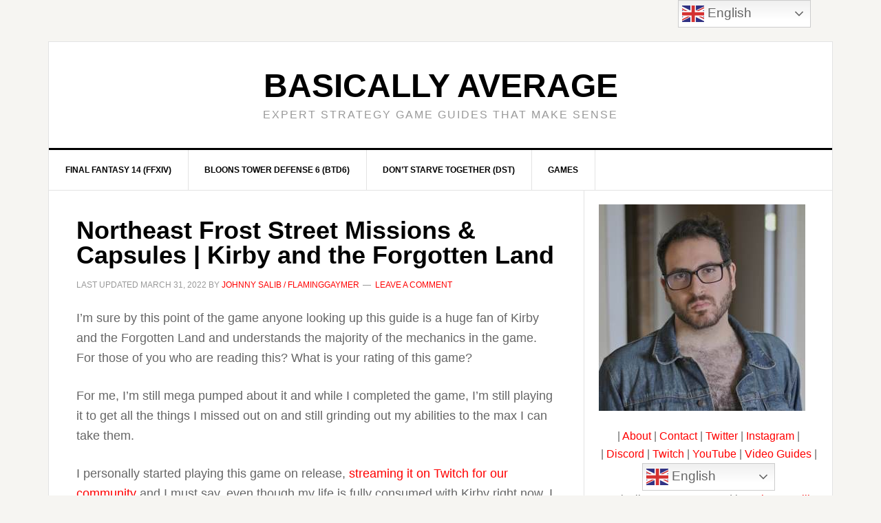

--- FILE ---
content_type: text/html; charset=UTF-8
request_url: https://basicallyaverage.com/northeast-frost-street-missions-capsules-kirby-and-the-forgotten-land/
body_size: 19873
content:
<!DOCTYPE html>
<html lang="en-US">
<head >
<meta charset="UTF-8" />
<meta name="viewport" content="width=device-width, initial-scale=1" />
<meta name='robots' content='index, follow, max-image-preview:large, max-snippet:-1, max-video-preview:-1' />

	<!-- This site is optimized with the Yoast SEO plugin v26.7 - https://yoast.com/wordpress/plugins/seo/ -->
	<title>Northeast Frost Street Missions &amp; Capsules | Kirby and the Forgotten Land - Basically Average</title>
	<link rel="canonical" href="https://basicallyaverage.com/northeast-frost-street-missions-capsules-kirby-and-the-forgotten-land/" />
	<meta property="og:locale" content="en_US" />
	<meta property="og:type" content="article" />
	<meta property="og:title" content="Northeast Frost Street Missions &amp; Capsules | Kirby and the Forgotten Land - Basically Average" />
	<meta property="og:description" content="I&#8217;m sure by this point of the game anyone looking up this guide is a huge fan of Kirby and the Forgotten Land and understands the majority of the mechanics in the game. For those of you who are reading this? What is your rating of this game? For me, I&#8217;m still mega pumped about [&hellip;]" />
	<meta property="og:url" content="https://basicallyaverage.com/northeast-frost-street-missions-capsules-kirby-and-the-forgotten-land/" />
	<meta property="og:site_name" content="Basically Average" />
	<meta property="article:published_time" content="2022-03-31T21:24:35+00:00" />
	<meta property="og:image" content="https://basicallyaverage.s3.amazonaws.com/wp-content/uploads/2022/03/31163714/reach-the-clock-tower-northeast-frost-street.jpg" />
	<meta property="og:image:width" content="800" />
	<meta property="og:image:height" content="534" />
	<meta property="og:image:type" content="image/jpeg" />
	<meta name="author" content="Johnny Salib / FlamingGaymer" />
	<meta name="twitter:card" content="summary_large_image" />
	<meta name="twitter:label1" content="Written by" />
	<meta name="twitter:data1" content="Johnny Salib / FlamingGaymer" />
	<meta name="twitter:label2" content="Est. reading time" />
	<meta name="twitter:data2" content="7 minutes" />
	<script type="application/ld+json" class="yoast-schema-graph">{"@context":"https://schema.org","@graph":[{"@type":"Article","@id":"https://basicallyaverage.com/northeast-frost-street-missions-capsules-kirby-and-the-forgotten-land/#article","isPartOf":{"@id":"https://basicallyaverage.com/northeast-frost-street-missions-capsules-kirby-and-the-forgotten-land/"},"author":{"name":"Johnny Salib / FlamingGaymer","@id":"https://basicallyaverage.com/#/schema/person/2498dec3142b1201f0c467e3bf9334b4"},"headline":"Northeast Frost Street Missions &#038; Capsules | Kirby and the Forgotten Land","datePublished":"2022-03-31T21:24:35+00:00","mainEntityOfPage":{"@id":"https://basicallyaverage.com/northeast-frost-street-missions-capsules-kirby-and-the-forgotten-land/"},"wordCount":1507,"commentCount":0,"publisher":{"@id":"https://basicallyaverage.com/#/schema/person/2498dec3142b1201f0c467e3bf9334b4"},"image":{"@id":"https://basicallyaverage.com/northeast-frost-street-missions-capsules-kirby-and-the-forgotten-land/#primaryimage"},"thumbnailUrl":"https://media.basicallyaverage.com/wp-content/uploads/2022/03/31163714/reach-the-clock-tower-northeast-frost-street.jpg","articleSection":["Adventure","Co-Op","Console","Kirby and the Forgotten Land","Multiplayer","Nintendo","Platformer","Singleplayer"],"inLanguage":"en-US","potentialAction":[{"@type":"CommentAction","name":"Comment","target":["https://basicallyaverage.com/northeast-frost-street-missions-capsules-kirby-and-the-forgotten-land/#respond"]}]},{"@type":"WebPage","@id":"https://basicallyaverage.com/northeast-frost-street-missions-capsules-kirby-and-the-forgotten-land/","url":"https://basicallyaverage.com/northeast-frost-street-missions-capsules-kirby-and-the-forgotten-land/","name":"Northeast Frost Street Missions & Capsules | Kirby and the Forgotten Land - Basically Average","isPartOf":{"@id":"https://basicallyaverage.com/#website"},"primaryImageOfPage":{"@id":"https://basicallyaverage.com/northeast-frost-street-missions-capsules-kirby-and-the-forgotten-land/#primaryimage"},"image":{"@id":"https://basicallyaverage.com/northeast-frost-street-missions-capsules-kirby-and-the-forgotten-land/#primaryimage"},"thumbnailUrl":"https://media.basicallyaverage.com/wp-content/uploads/2022/03/31163714/reach-the-clock-tower-northeast-frost-street.jpg","datePublished":"2022-03-31T21:24:35+00:00","breadcrumb":{"@id":"https://basicallyaverage.com/northeast-frost-street-missions-capsules-kirby-and-the-forgotten-land/#breadcrumb"},"inLanguage":"en-US","potentialAction":[{"@type":"ReadAction","target":["https://basicallyaverage.com/northeast-frost-street-missions-capsules-kirby-and-the-forgotten-land/"]}]},{"@type":"ImageObject","inLanguage":"en-US","@id":"https://basicallyaverage.com/northeast-frost-street-missions-capsules-kirby-and-the-forgotten-land/#primaryimage","url":"https://media.basicallyaverage.com/wp-content/uploads/2022/03/31163714/reach-the-clock-tower-northeast-frost-street.jpg","contentUrl":"https://media.basicallyaverage.com/wp-content/uploads/2022/03/31163714/reach-the-clock-tower-northeast-frost-street.jpg","width":800,"height":534},{"@type":"BreadcrumbList","@id":"https://basicallyaverage.com/northeast-frost-street-missions-capsules-kirby-and-the-forgotten-land/#breadcrumb","itemListElement":[{"@type":"ListItem","position":1,"name":"Home","item":"https://basicallyaverage.com/"},{"@type":"ListItem","position":2,"name":"Northeast Frost Street Missions &#038; Capsules | Kirby and the Forgotten Land"}]},{"@type":"WebSite","@id":"https://basicallyaverage.com/#website","url":"https://basicallyaverage.com/","name":"Basically Average","description":"Expert Strategy Game Guides That Make Sense","publisher":{"@id":"https://basicallyaverage.com/#/schema/person/2498dec3142b1201f0c467e3bf9334b4"},"potentialAction":[{"@type":"SearchAction","target":{"@type":"EntryPoint","urlTemplate":"https://basicallyaverage.com/?s={search_term_string}"},"query-input":{"@type":"PropertyValueSpecification","valueRequired":true,"valueName":"search_term_string"}}],"inLanguage":"en-US"},{"@type":["Person","Organization"],"@id":"https://basicallyaverage.com/#/schema/person/2498dec3142b1201f0c467e3bf9334b4","name":"Johnny Salib / FlamingGaymer","image":{"@type":"ImageObject","inLanguage":"en-US","@id":"https://basicallyaverage.com/#/schema/person/image/","url":"https://secure.gravatar.com/avatar/246db8926bec189be6581e4fc62e9b4429df7d3a4867f7e6830762f19ebc8372?s=96&d=monsterid&r=g","contentUrl":"https://secure.gravatar.com/avatar/246db8926bec189be6581e4fc62e9b4429df7d3a4867f7e6830762f19ebc8372?s=96&d=monsterid&r=g","caption":"Johnny Salib / FlamingGaymer"},"logo":{"@id":"https://basicallyaverage.com/#/schema/person/image/"},"description":"Johnny is a 30-something year old average gamer and Twitch Streamer. His favourite games include Resident Evil, Donkey Kong 64, Little Big Planet, Don't Starve Together, FFXIV, New World, Punball and League of Legends. Johnny is also a sound designer/composer, writing for theatre and film and recently becoming interested in video game soundtracks, and is a big animal enthusiast. All of his music is DMCA-Free making it available for use for other streamers or content creators.","sameAs":["http://johnnysalib.com"],"url":"https://basicallyaverage.com/author/johnny/"}]}</script>
	<!-- / Yoast SEO plugin. -->


<link rel='dns-prefetch' href='//scripts.mediavine.com' />
<link rel='dns-prefetch' href='//secure.gravatar.com' />
<link rel='dns-prefetch' href='//www.googletagmanager.com' />
<link rel='dns-prefetch' href='//stats.wp.com' />
<link rel='dns-prefetch' href='//fonts.googleapis.com' />
<link rel='dns-prefetch' href='//v0.wordpress.com' />
<link rel="alternate" type="application/rss+xml" title="Basically Average &raquo; Feed" href="https://basicallyaverage.com/feed/" />
<link rel="alternate" type="application/rss+xml" title="Basically Average &raquo; Comments Feed" href="https://basicallyaverage.com/comments/feed/" />
<link rel="alternate" type="application/rss+xml" title="Basically Average &raquo; Northeast Frost Street Missions &#038; Capsules | Kirby and the Forgotten Land Comments Feed" href="https://basicallyaverage.com/northeast-frost-street-missions-capsules-kirby-and-the-forgotten-land/feed/" />
<link rel="alternate" title="oEmbed (JSON)" type="application/json+oembed" href="https://basicallyaverage.com/wp-json/oembed/1.0/embed?url=https%3A%2F%2Fbasicallyaverage.com%2Fnortheast-frost-street-missions-capsules-kirby-and-the-forgotten-land%2F" />
<link rel="alternate" title="oEmbed (XML)" type="text/xml+oembed" href="https://basicallyaverage.com/wp-json/oembed/1.0/embed?url=https%3A%2F%2Fbasicallyaverage.com%2Fnortheast-frost-street-missions-capsules-kirby-and-the-forgotten-land%2F&#038;format=xml" />
<style id='wp-img-auto-sizes-contain-inline-css' type='text/css'>
img:is([sizes=auto i],[sizes^="auto," i]){contain-intrinsic-size:3000px 1500px}
/*# sourceURL=wp-img-auto-sizes-contain-inline-css */
</style>
<link rel='stylesheet' id='news-pro-css' href='https://basicallyaverage.com/wp-content/themes/news-pro/style.css?ver=3.2.2' type='text/css' media='all' />
<style id='wp-emoji-styles-inline-css' type='text/css'>

	img.wp-smiley, img.emoji {
		display: inline !important;
		border: none !important;
		box-shadow: none !important;
		height: 1em !important;
		width: 1em !important;
		margin: 0 0.07em !important;
		vertical-align: -0.1em !important;
		background: none !important;
		padding: 0 !important;
	}
/*# sourceURL=wp-emoji-styles-inline-css */
</style>
<style id='wp-block-library-inline-css' type='text/css'>
:root{--wp-block-synced-color:#7a00df;--wp-block-synced-color--rgb:122,0,223;--wp-bound-block-color:var(--wp-block-synced-color);--wp-editor-canvas-background:#ddd;--wp-admin-theme-color:#007cba;--wp-admin-theme-color--rgb:0,124,186;--wp-admin-theme-color-darker-10:#006ba1;--wp-admin-theme-color-darker-10--rgb:0,107,160.5;--wp-admin-theme-color-darker-20:#005a87;--wp-admin-theme-color-darker-20--rgb:0,90,135;--wp-admin-border-width-focus:2px}@media (min-resolution:192dpi){:root{--wp-admin-border-width-focus:1.5px}}.wp-element-button{cursor:pointer}:root .has-very-light-gray-background-color{background-color:#eee}:root .has-very-dark-gray-background-color{background-color:#313131}:root .has-very-light-gray-color{color:#eee}:root .has-very-dark-gray-color{color:#313131}:root .has-vivid-green-cyan-to-vivid-cyan-blue-gradient-background{background:linear-gradient(135deg,#00d084,#0693e3)}:root .has-purple-crush-gradient-background{background:linear-gradient(135deg,#34e2e4,#4721fb 50%,#ab1dfe)}:root .has-hazy-dawn-gradient-background{background:linear-gradient(135deg,#faaca8,#dad0ec)}:root .has-subdued-olive-gradient-background{background:linear-gradient(135deg,#fafae1,#67a671)}:root .has-atomic-cream-gradient-background{background:linear-gradient(135deg,#fdd79a,#004a59)}:root .has-nightshade-gradient-background{background:linear-gradient(135deg,#330968,#31cdcf)}:root .has-midnight-gradient-background{background:linear-gradient(135deg,#020381,#2874fc)}:root{--wp--preset--font-size--normal:16px;--wp--preset--font-size--huge:42px}.has-regular-font-size{font-size:1em}.has-larger-font-size{font-size:2.625em}.has-normal-font-size{font-size:var(--wp--preset--font-size--normal)}.has-huge-font-size{font-size:var(--wp--preset--font-size--huge)}.has-text-align-center{text-align:center}.has-text-align-left{text-align:left}.has-text-align-right{text-align:right}.has-fit-text{white-space:nowrap!important}#end-resizable-editor-section{display:none}.aligncenter{clear:both}.items-justified-left{justify-content:flex-start}.items-justified-center{justify-content:center}.items-justified-right{justify-content:flex-end}.items-justified-space-between{justify-content:space-between}.screen-reader-text{border:0;clip-path:inset(50%);height:1px;margin:-1px;overflow:hidden;padding:0;position:absolute;width:1px;word-wrap:normal!important}.screen-reader-text:focus{background-color:#ddd;clip-path:none;color:#444;display:block;font-size:1em;height:auto;left:5px;line-height:normal;padding:15px 23px 14px;text-decoration:none;top:5px;width:auto;z-index:100000}html :where(.has-border-color){border-style:solid}html :where([style*=border-top-color]){border-top-style:solid}html :where([style*=border-right-color]){border-right-style:solid}html :where([style*=border-bottom-color]){border-bottom-style:solid}html :where([style*=border-left-color]){border-left-style:solid}html :where([style*=border-width]){border-style:solid}html :where([style*=border-top-width]){border-top-style:solid}html :where([style*=border-right-width]){border-right-style:solid}html :where([style*=border-bottom-width]){border-bottom-style:solid}html :where([style*=border-left-width]){border-left-style:solid}html :where(img[class*=wp-image-]){height:auto;max-width:100%}:where(figure){margin:0 0 1em}html :where(.is-position-sticky){--wp-admin--admin-bar--position-offset:var(--wp-admin--admin-bar--height,0px)}@media screen and (max-width:600px){html :where(.is-position-sticky){--wp-admin--admin-bar--position-offset:0px}}

/*# sourceURL=wp-block-library-inline-css */
</style><style id='global-styles-inline-css' type='text/css'>
:root{--wp--preset--aspect-ratio--square: 1;--wp--preset--aspect-ratio--4-3: 4/3;--wp--preset--aspect-ratio--3-4: 3/4;--wp--preset--aspect-ratio--3-2: 3/2;--wp--preset--aspect-ratio--2-3: 2/3;--wp--preset--aspect-ratio--16-9: 16/9;--wp--preset--aspect-ratio--9-16: 9/16;--wp--preset--color--black: #000000;--wp--preset--color--cyan-bluish-gray: #abb8c3;--wp--preset--color--white: #ffffff;--wp--preset--color--pale-pink: #f78da7;--wp--preset--color--vivid-red: #cf2e2e;--wp--preset--color--luminous-vivid-orange: #ff6900;--wp--preset--color--luminous-vivid-amber: #fcb900;--wp--preset--color--light-green-cyan: #7bdcb5;--wp--preset--color--vivid-green-cyan: #00d084;--wp--preset--color--pale-cyan-blue: #8ed1fc;--wp--preset--color--vivid-cyan-blue: #0693e3;--wp--preset--color--vivid-purple: #9b51e0;--wp--preset--gradient--vivid-cyan-blue-to-vivid-purple: linear-gradient(135deg,rgb(6,147,227) 0%,rgb(155,81,224) 100%);--wp--preset--gradient--light-green-cyan-to-vivid-green-cyan: linear-gradient(135deg,rgb(122,220,180) 0%,rgb(0,208,130) 100%);--wp--preset--gradient--luminous-vivid-amber-to-luminous-vivid-orange: linear-gradient(135deg,rgb(252,185,0) 0%,rgb(255,105,0) 100%);--wp--preset--gradient--luminous-vivid-orange-to-vivid-red: linear-gradient(135deg,rgb(255,105,0) 0%,rgb(207,46,46) 100%);--wp--preset--gradient--very-light-gray-to-cyan-bluish-gray: linear-gradient(135deg,rgb(238,238,238) 0%,rgb(169,184,195) 100%);--wp--preset--gradient--cool-to-warm-spectrum: linear-gradient(135deg,rgb(74,234,220) 0%,rgb(151,120,209) 20%,rgb(207,42,186) 40%,rgb(238,44,130) 60%,rgb(251,105,98) 80%,rgb(254,248,76) 100%);--wp--preset--gradient--blush-light-purple: linear-gradient(135deg,rgb(255,206,236) 0%,rgb(152,150,240) 100%);--wp--preset--gradient--blush-bordeaux: linear-gradient(135deg,rgb(254,205,165) 0%,rgb(254,45,45) 50%,rgb(107,0,62) 100%);--wp--preset--gradient--luminous-dusk: linear-gradient(135deg,rgb(255,203,112) 0%,rgb(199,81,192) 50%,rgb(65,88,208) 100%);--wp--preset--gradient--pale-ocean: linear-gradient(135deg,rgb(255,245,203) 0%,rgb(182,227,212) 50%,rgb(51,167,181) 100%);--wp--preset--gradient--electric-grass: linear-gradient(135deg,rgb(202,248,128) 0%,rgb(113,206,126) 100%);--wp--preset--gradient--midnight: linear-gradient(135deg,rgb(2,3,129) 0%,rgb(40,116,252) 100%);--wp--preset--font-size--small: 13px;--wp--preset--font-size--medium: 20px;--wp--preset--font-size--large: 36px;--wp--preset--font-size--x-large: 42px;--wp--preset--spacing--20: 0.44rem;--wp--preset--spacing--30: 0.67rem;--wp--preset--spacing--40: 1rem;--wp--preset--spacing--50: 1.5rem;--wp--preset--spacing--60: 2.25rem;--wp--preset--spacing--70: 3.38rem;--wp--preset--spacing--80: 5.06rem;--wp--preset--shadow--natural: 6px 6px 9px rgba(0, 0, 0, 0.2);--wp--preset--shadow--deep: 12px 12px 50px rgba(0, 0, 0, 0.4);--wp--preset--shadow--sharp: 6px 6px 0px rgba(0, 0, 0, 0.2);--wp--preset--shadow--outlined: 6px 6px 0px -3px rgb(255, 255, 255), 6px 6px rgb(0, 0, 0);--wp--preset--shadow--crisp: 6px 6px 0px rgb(0, 0, 0);}:where(.is-layout-flex){gap: 0.5em;}:where(.is-layout-grid){gap: 0.5em;}body .is-layout-flex{display: flex;}.is-layout-flex{flex-wrap: wrap;align-items: center;}.is-layout-flex > :is(*, div){margin: 0;}body .is-layout-grid{display: grid;}.is-layout-grid > :is(*, div){margin: 0;}:where(.wp-block-columns.is-layout-flex){gap: 2em;}:where(.wp-block-columns.is-layout-grid){gap: 2em;}:where(.wp-block-post-template.is-layout-flex){gap: 1.25em;}:where(.wp-block-post-template.is-layout-grid){gap: 1.25em;}.has-black-color{color: var(--wp--preset--color--black) !important;}.has-cyan-bluish-gray-color{color: var(--wp--preset--color--cyan-bluish-gray) !important;}.has-white-color{color: var(--wp--preset--color--white) !important;}.has-pale-pink-color{color: var(--wp--preset--color--pale-pink) !important;}.has-vivid-red-color{color: var(--wp--preset--color--vivid-red) !important;}.has-luminous-vivid-orange-color{color: var(--wp--preset--color--luminous-vivid-orange) !important;}.has-luminous-vivid-amber-color{color: var(--wp--preset--color--luminous-vivid-amber) !important;}.has-light-green-cyan-color{color: var(--wp--preset--color--light-green-cyan) !important;}.has-vivid-green-cyan-color{color: var(--wp--preset--color--vivid-green-cyan) !important;}.has-pale-cyan-blue-color{color: var(--wp--preset--color--pale-cyan-blue) !important;}.has-vivid-cyan-blue-color{color: var(--wp--preset--color--vivid-cyan-blue) !important;}.has-vivid-purple-color{color: var(--wp--preset--color--vivid-purple) !important;}.has-black-background-color{background-color: var(--wp--preset--color--black) !important;}.has-cyan-bluish-gray-background-color{background-color: var(--wp--preset--color--cyan-bluish-gray) !important;}.has-white-background-color{background-color: var(--wp--preset--color--white) !important;}.has-pale-pink-background-color{background-color: var(--wp--preset--color--pale-pink) !important;}.has-vivid-red-background-color{background-color: var(--wp--preset--color--vivid-red) !important;}.has-luminous-vivid-orange-background-color{background-color: var(--wp--preset--color--luminous-vivid-orange) !important;}.has-luminous-vivid-amber-background-color{background-color: var(--wp--preset--color--luminous-vivid-amber) !important;}.has-light-green-cyan-background-color{background-color: var(--wp--preset--color--light-green-cyan) !important;}.has-vivid-green-cyan-background-color{background-color: var(--wp--preset--color--vivid-green-cyan) !important;}.has-pale-cyan-blue-background-color{background-color: var(--wp--preset--color--pale-cyan-blue) !important;}.has-vivid-cyan-blue-background-color{background-color: var(--wp--preset--color--vivid-cyan-blue) !important;}.has-vivid-purple-background-color{background-color: var(--wp--preset--color--vivid-purple) !important;}.has-black-border-color{border-color: var(--wp--preset--color--black) !important;}.has-cyan-bluish-gray-border-color{border-color: var(--wp--preset--color--cyan-bluish-gray) !important;}.has-white-border-color{border-color: var(--wp--preset--color--white) !important;}.has-pale-pink-border-color{border-color: var(--wp--preset--color--pale-pink) !important;}.has-vivid-red-border-color{border-color: var(--wp--preset--color--vivid-red) !important;}.has-luminous-vivid-orange-border-color{border-color: var(--wp--preset--color--luminous-vivid-orange) !important;}.has-luminous-vivid-amber-border-color{border-color: var(--wp--preset--color--luminous-vivid-amber) !important;}.has-light-green-cyan-border-color{border-color: var(--wp--preset--color--light-green-cyan) !important;}.has-vivid-green-cyan-border-color{border-color: var(--wp--preset--color--vivid-green-cyan) !important;}.has-pale-cyan-blue-border-color{border-color: var(--wp--preset--color--pale-cyan-blue) !important;}.has-vivid-cyan-blue-border-color{border-color: var(--wp--preset--color--vivid-cyan-blue) !important;}.has-vivid-purple-border-color{border-color: var(--wp--preset--color--vivid-purple) !important;}.has-vivid-cyan-blue-to-vivid-purple-gradient-background{background: var(--wp--preset--gradient--vivid-cyan-blue-to-vivid-purple) !important;}.has-light-green-cyan-to-vivid-green-cyan-gradient-background{background: var(--wp--preset--gradient--light-green-cyan-to-vivid-green-cyan) !important;}.has-luminous-vivid-amber-to-luminous-vivid-orange-gradient-background{background: var(--wp--preset--gradient--luminous-vivid-amber-to-luminous-vivid-orange) !important;}.has-luminous-vivid-orange-to-vivid-red-gradient-background{background: var(--wp--preset--gradient--luminous-vivid-orange-to-vivid-red) !important;}.has-very-light-gray-to-cyan-bluish-gray-gradient-background{background: var(--wp--preset--gradient--very-light-gray-to-cyan-bluish-gray) !important;}.has-cool-to-warm-spectrum-gradient-background{background: var(--wp--preset--gradient--cool-to-warm-spectrum) !important;}.has-blush-light-purple-gradient-background{background: var(--wp--preset--gradient--blush-light-purple) !important;}.has-blush-bordeaux-gradient-background{background: var(--wp--preset--gradient--blush-bordeaux) !important;}.has-luminous-dusk-gradient-background{background: var(--wp--preset--gradient--luminous-dusk) !important;}.has-pale-ocean-gradient-background{background: var(--wp--preset--gradient--pale-ocean) !important;}.has-electric-grass-gradient-background{background: var(--wp--preset--gradient--electric-grass) !important;}.has-midnight-gradient-background{background: var(--wp--preset--gradient--midnight) !important;}.has-small-font-size{font-size: var(--wp--preset--font-size--small) !important;}.has-medium-font-size{font-size: var(--wp--preset--font-size--medium) !important;}.has-large-font-size{font-size: var(--wp--preset--font-size--large) !important;}.has-x-large-font-size{font-size: var(--wp--preset--font-size--x-large) !important;}
/*# sourceURL=global-styles-inline-css */
</style>

<style id='classic-theme-styles-inline-css' type='text/css'>
/*! This file is auto-generated */
.wp-block-button__link{color:#fff;background-color:#32373c;border-radius:9999px;box-shadow:none;text-decoration:none;padding:calc(.667em + 2px) calc(1.333em + 2px);font-size:1.125em}.wp-block-file__button{background:#32373c;color:#fff;text-decoration:none}
/*# sourceURL=/wp-includes/css/classic-themes.min.css */
</style>
<link rel='stylesheet' id='dashicons-css' href='https://basicallyaverage.com/wp-includes/css/dashicons.min.css?ver=6.9' type='text/css' media='all' />
<link rel='stylesheet' id='google-fonts-css' href='//fonts.googleapis.com/css?family=Raleway%3A400%2C700&#038;ver=3.2.2' type='text/css' media='all' />
<script type="text/javascript" async="async" fetchpriority="high" data-noptimize="1" data-cfasync="false" src="https://scripts.mediavine.com/tags/basically-average.js?ver=6.9" id="mv-script-wrapper-js"></script>
<script type="text/javascript" src="https://basicallyaverage.com/wp-includes/js/jquery/jquery.min.js?ver=3.7.1" id="jquery-core-js"></script>
<script type="text/javascript" src="https://basicallyaverage.com/wp-includes/js/jquery/jquery-migrate.min.js?ver=3.4.1" id="jquery-migrate-js"></script>

<!-- Google tag (gtag.js) snippet added by Site Kit -->
<!-- Google Analytics snippet added by Site Kit -->
<script type="text/javascript" src="https://www.googletagmanager.com/gtag/js?id=GT-MJKKF44" id="google_gtagjs-js" async></script>
<script type="text/javascript" id="google_gtagjs-js-after">
/* <![CDATA[ */
window.dataLayer = window.dataLayer || [];function gtag(){dataLayer.push(arguments);}
gtag("set","linker",{"domains":["basicallyaverage.com"]});
gtag("js", new Date());
gtag("set", "developer_id.dZTNiMT", true);
gtag("config", "GT-MJKKF44");
 window._googlesitekit = window._googlesitekit || {}; window._googlesitekit.throttledEvents = []; window._googlesitekit.gtagEvent = (name, data) => { var key = JSON.stringify( { name, data } ); if ( !! window._googlesitekit.throttledEvents[ key ] ) { return; } window._googlesitekit.throttledEvents[ key ] = true; setTimeout( () => { delete window._googlesitekit.throttledEvents[ key ]; }, 5 ); gtag( "event", name, { ...data, event_source: "site-kit" } ); }; 
//# sourceURL=google_gtagjs-js-after
/* ]]> */
</script>
<link rel="https://api.w.org/" href="https://basicallyaverage.com/wp-json/" /><link rel="alternate" title="JSON" type="application/json" href="https://basicallyaverage.com/wp-json/wp/v2/posts/8709" /><link rel="EditURI" type="application/rsd+xml" title="RSD" href="https://basicallyaverage.com/xmlrpc.php?rsd" />
<meta name="generator" content="WordPress 6.9" />
<link rel='shortlink' href='https://wp.me/pagbaW-2gt' />
<meta name="generator" content="Site Kit by Google 1.170.0" /><script type="text/javascript">//<![CDATA[
  function external_links_in_new_windows_loop() {
    if (!document.links) {
      document.links = document.getElementsByTagName('a');
    }
    var change_link = false;
    var force = '';
    var ignore = '';

    for (var t=0; t<document.links.length; t++) {
      var all_links = document.links[t];
      change_link = false;
      
      if(document.links[t].hasAttribute('onClick') == false) {
        // forced if the address starts with http (or also https), but does not link to the current domain
        if(all_links.href.search(/^http/) != -1 && all_links.href.search('basicallyaverage.com') == -1 && all_links.href.search(/^#/) == -1) {
          // console.log('Changed ' + all_links.href);
          change_link = true;
        }
          
        if(force != '' && all_links.href.search(force) != -1) {
          // forced
          // console.log('force ' + all_links.href);
          change_link = true;
        }
        
        if(ignore != '' && all_links.href.search(ignore) != -1) {
          // console.log('ignore ' + all_links.href);
          // ignored
          change_link = false;
        }

        if(change_link == true) {
          // console.log('Changed ' + all_links.href);
          document.links[t].setAttribute('onClick', 'javascript:window.open(\'' + all_links.href.replace(/'/g, '') + '\', \'_blank\', \'noopener\'); return false;');
          document.links[t].removeAttribute('target');
        }
      }
    }
  }
  
  // Load
  function external_links_in_new_windows_load(func)
  {  
    var oldonload = window.onload;
    if (typeof window.onload != 'function'){
      window.onload = func;
    } else {
      window.onload = function(){
        oldonload();
        func();
      }
    }
  }

  external_links_in_new_windows_load(external_links_in_new_windows_loop);
  //]]></script>

	<style>img#wpstats{display:none}</style>
		<!-- Global site tag (gtag.js) - Google Analytics -->
<script async src="https://www.googletagmanager.com/gtag/js?id=UA-49384618-2"></script>
<script>
  window.dataLayer = window.dataLayer || [];
  function gtag(){dataLayer.push(arguments);}
  gtag('js', new Date());

  gtag('config', 'UA-49384618-2');
</script>

<script defer data-domain="basicallyaverage.com" src="https://plausible.lo.gl/js/script.js"></script>
<link rel="icon" href="https://media.basicallyaverage.com/wp-content/uploads/2020/03/21163334/cropped-basically-average-photo-32x32.jpg" sizes="32x32" />
<link rel="icon" href="https://media.basicallyaverage.com/wp-content/uploads/2020/03/21163334/cropped-basically-average-photo-192x192.jpg" sizes="192x192" />
<link rel="apple-touch-icon" href="https://media.basicallyaverage.com/wp-content/uploads/2020/03/21163334/cropped-basically-average-photo-180x180.jpg" />
<meta name="msapplication-TileImage" content="https://media.basicallyaverage.com/wp-content/uploads/2020/03/21163334/cropped-basically-average-photo-270x270.jpg" />
		<style type="text/css" id="wp-custom-css">
			body {
    font-family: roboto,sans-serif;
}

.page .entry-content, .single .entry-content {
    font-size: 1.8rem;
}

.featuredpost div.widget-wrap img {
width:100%;
}

.featuredpost div.widget-wrap article { 
	position: relative;
	margin:auto;
	max-width: 300px; /* for IE 6 */
}

.sidebar .entry-title {
    margin-bottom: -.9em;
}

.featuredpost div.widget-wrap article .entry-title a {
	text-transform:uppercase;
	color:white;
	max-width:300px;
	font-weight:600;
	line-height: 1.1;
	letter-spacing:-.5px;
	font-size:13px;
	text-align:center;
	position: absolute;
	background: rgba(0, 0, 0, .9);
	opacity: .9;
	bottom: 5px; 
	width: 100%; 
	padding:3% 8%;
	margin: 0 auto;
	left: 0;
  right: 0;
}		</style>
		</head>
<body class="wp-singular post-template-default single single-post postid-8709 single-format-standard wp-theme-genesis wp-child-theme-news-pro header-full-width content-sidebar genesis-breadcrumbs-hidden genesis-footer-widgets-visible"><div class="site-container"><ul class="genesis-skip-link"><li><a href="#genesis-nav-primary" class="screen-reader-shortcut"> Skip to primary navigation</a></li><li><a href="#genesis-content" class="screen-reader-shortcut"> Skip to main content</a></li><li><a href="#genesis-sidebar-primary" class="screen-reader-shortcut"> Skip to primary sidebar</a></li><li><a href="#genesis-footer-widgets" class="screen-reader-shortcut"> Skip to footer</a></li></ul><div class="site-container-wrap"><header class="site-header"><div class="wrap"><div class="title-area"><p class="site-title"><a href="https://basicallyaverage.com/">Basically Average</a></p><p class="site-description">Expert Strategy Game Guides That Make Sense</p></div></div></header><nav class="nav-primary" aria-label="Main" id="genesis-nav-primary"><div class="wrap"><ul id="menu-menu-1" class="menu genesis-nav-menu menu-primary js-superfish"><li id="menu-item-4001" class="menu-item menu-item-type-taxonomy menu-item-object-category menu-item-4001"><a href="https://basicallyaverage.com/category/games/ffxiv/"><span >Final Fantasy 14 (FFXIV)</span></a></li>
<li id="menu-item-3997" class="menu-item menu-item-type-taxonomy menu-item-object-category menu-item-3997"><a href="https://basicallyaverage.com/category/games/btd6/"><span >Bloons Tower Defense 6 (BTD6)</span></a></li>
<li id="menu-item-714" class="menu-item menu-item-type-taxonomy menu-item-object-category menu-item-714"><a href="https://basicallyaverage.com/category/games/dont-starve-together/"><span >Don&#8217;t Starve Together (DST)</span></a></li>
<li id="menu-item-15242" class="menu-item menu-item-type-taxonomy menu-item-object-category current-post-ancestor menu-item-has-children menu-item-15242"><a href="https://basicallyaverage.com/category/games/"><span >Games</span></a>
<ul class="sub-menu">
	<li id="menu-item-15244" class="menu-item menu-item-type-taxonomy menu-item-object-category menu-item-15244"><a href="https://basicallyaverage.com/category/games/animal-crossing-new-horizons-acnh/"><span >Animal Crossing New Horizons (ACNH)</span></a></li>
	<li id="menu-item-15245" class="menu-item menu-item-type-taxonomy menu-item-object-category menu-item-15245"><a href="https://basicallyaverage.com/category/games/bloons-adventure-time-td-battd/"><span >Bloons Adventure Time TD (BATTD)</span></a></li>
	<li id="menu-item-15246" class="menu-item menu-item-type-taxonomy menu-item-object-category menu-item-15246"><a href="https://basicallyaverage.com/category/games/bloons-td-5-btd5/"><span >Bloons TD 5 (BTD5)</span></a></li>
	<li id="menu-item-15247" class="menu-item menu-item-type-taxonomy menu-item-object-category menu-item-15247"><a href="https://basicallyaverage.com/category/games/btd6/"><span >Bloons TD 6 (BTD6)</span></a></li>
	<li id="menu-item-15248" class="menu-item menu-item-type-taxonomy menu-item-object-category menu-item-15248"><a href="https://basicallyaverage.com/category/games/conan-exiles/"><span >Conan Exiles</span></a></li>
	<li id="menu-item-15249" class="menu-item menu-item-type-taxonomy menu-item-object-category menu-item-15249"><a href="https://basicallyaverage.com/category/games/cult-of-the-lamb/"><span >Cult of the Lamb</span></a></li>
	<li id="menu-item-15250" class="menu-item menu-item-type-taxonomy menu-item-object-category menu-item-15250"><a href="https://basicallyaverage.com/category/games/dont-starve-together/"><span >Don&#8217;t Starve (Together)</span></a></li>
	<li id="menu-item-15251" class="menu-item menu-item-type-taxonomy menu-item-object-category menu-item-15251"><a href="https://basicallyaverage.com/category/games/ffxiv/"><span >Final Fantasy XIV (FFXIV)</span></a></li>
	<li id="menu-item-15252" class="menu-item menu-item-type-taxonomy menu-item-object-category menu-item-15252"><a href="https://basicallyaverage.com/category/games/genshin-impact/"><span >Genshin Impact</span></a></li>
	<li id="menu-item-15253" class="menu-item menu-item-type-taxonomy menu-item-object-category menu-item-15253"><a href="https://basicallyaverage.com/category/games/gold-and-goblins/"><span >Gold and Goblins</span></a></li>
	<li id="menu-item-15254" class="menu-item menu-item-type-taxonomy menu-item-object-category menu-item-15254"><a href="https://basicallyaverage.com/category/games/grounded/"><span >Grounded</span></a></li>
	<li id="menu-item-15255" class="menu-item menu-item-type-taxonomy menu-item-object-category menu-item-15255"><a href="https://basicallyaverage.com/category/games/hades/"><span >Hades</span></a></li>
	<li id="menu-item-15256" class="menu-item menu-item-type-taxonomy menu-item-object-category current-post-ancestor current-menu-parent current-post-parent menu-item-15256"><a href="https://basicallyaverage.com/category/games/kirby-and-the-forgotten-land/"><span >Kirby and the Forgotten Land</span></a></li>
	<li id="menu-item-15257" class="menu-item menu-item-type-taxonomy menu-item-object-category menu-item-15257"><a href="https://basicallyaverage.com/category/games/league-of-legends/"><span >League of Legends (LOL)</span></a></li>
	<li id="menu-item-15258" class="menu-item menu-item-type-taxonomy menu-item-object-category menu-item-15258"><a href="https://basicallyaverage.com/category/games/minecraft/"><span >Minecraft (MC)</span></a></li>
	<li id="menu-item-15259" class="menu-item menu-item-type-taxonomy menu-item-object-category menu-item-15259"><a href="https://basicallyaverage.com/category/games/minecraft-dungeons/"><span >Minecraft Dungeons (MCD)</span></a></li>
	<li id="menu-item-15260" class="menu-item menu-item-type-taxonomy menu-item-object-category menu-item-15260"><a href="https://basicallyaverage.com/category/games/my-time-at-portia/"><span >My Time at Portia</span></a></li>
	<li id="menu-item-15261" class="menu-item menu-item-type-taxonomy menu-item-object-category menu-item-15261"><a href="https://basicallyaverage.com/category/games/my-time-at-sandrock/"><span >My Time at Sandrock</span></a></li>
	<li id="menu-item-15262" class="menu-item menu-item-type-taxonomy menu-item-object-category menu-item-15262"><a href="https://basicallyaverage.com/category/games/new-world/"><span >New World</span></a></li>
	<li id="menu-item-15263" class="menu-item menu-item-type-taxonomy menu-item-object-category menu-item-15263"><a href="https://basicallyaverage.com/category/games/orcs-must-die-3-omd3/"><span >Orcs Must Die 3 (OMD3)</span></a></li>
	<li id="menu-item-15264" class="menu-item menu-item-type-taxonomy menu-item-object-category menu-item-15264"><a href="https://basicallyaverage.com/category/games/pewdiepies-pixelings/"><span >PewDiePie&#8217;s Pixelings</span></a></li>
	<li id="menu-item-15265" class="menu-item menu-item-type-taxonomy menu-item-object-category menu-item-15265"><a href="https://basicallyaverage.com/category/games/planet-coaster/"><span >Planet Coaster</span></a></li>
	<li id="menu-item-15266" class="menu-item menu-item-type-taxonomy menu-item-object-category menu-item-15266"><a href="https://basicallyaverage.com/category/games/plants-vs-zombies/"><span >Plants Vs Zombies (PvZ)</span></a></li>
	<li id="menu-item-15267" class="menu-item menu-item-type-taxonomy menu-item-object-category menu-item-15267"><a href="https://basicallyaverage.com/category/games/plants-vs-zombies-3-pvz3/"><span >Plants Vs Zombies 3 (PvZ3)</span></a></li>
	<li id="menu-item-15268" class="menu-item menu-item-type-taxonomy menu-item-object-category menu-item-15268"><a href="https://basicallyaverage.com/category/games/punball/"><span >Punball</span></a></li>
</ul>
</li>
</ul></div></nav><div class="site-inner"><div class="content-sidebar-wrap"><main class="content" id="genesis-content"><article class="post-8709 post type-post status-publish format-standard has-post-thumbnail category-adventure category-co-op category-console category-kirby-and-the-forgotten-land category-multiplayer category-nintendo category-platformer category-singleplayer mv-content-wrapper entry" aria-label="Northeast Frost Street Missions &#038; Capsules | Kirby and the Forgotten Land"><header class="entry-header"><h1 class="entry-title">Northeast Frost Street Missions &#038; Capsules | Kirby and the Forgotten Land</h1>
<p class="entry-meta">Last Updated <time class="entry-modified-time">March 31, 2022</time> By <span class="entry-author"><a href="https://basicallyaverage.com/author/johnny/" class="entry-author-link" rel="author"><span class="entry-author-name">Johnny Salib / FlamingGaymer</span></a></span> <span class="entry-comments-link"><a href="https://basicallyaverage.com/northeast-frost-street-missions-capsules-kirby-and-the-forgotten-land/#respond">Leave a Comment</a></span> </p></header><div class="entry-content"><p>I&#8217;m sure by this point of the game anyone looking up this guide is a huge fan of Kirby and the Forgotten Land and understands the majority of the mechanics in the game. For those of you who are reading this? What is your rating of this game?</p>
<p>For me, I&#8217;m still mega pumped about it and while I completed the game, I&#8217;m still playing it to get all the things I missed out on and still grinding out my abilities to the max I can take them.&nbsp;</p>
<p>I personally started playing this game on release, <a href="https://twitch.tv/FlamingGaymer">streaming it on Twitch for our community</a> and I must say, even though my life is fully consumed with Kirby right now, I still love it to death.</p>
<p>Kirby and the Forgotten Land has really been a game changer for me, providing me with content I didn&#8217;t even know I needed with new abilities, upgrades and even the new Mouthful Mode that is terribly fun to experience!&nbsp;</p>
<p>I have to say, my favourite part of the game so far, which is speaking to my competionist nature are the missions that are available in each level of the game. While one could argue that Missions and objectives have always been a staple in Kirby games, we have never seen them displayed in the manner that they are until now.</p>
<p>Kirby has veered away from having players aimlessly travel through the world to find secret locations and is now spilling the beans to let you know what exactly you need to do in order to 100% levels.</p>
<p>Quite frankly, I&#8217;m a mega fan of this mechanic as it did feel a bit frustrating to 100% Kirby games in the past as I&#8217;m typically (shocking fact here) not usually one to look up guides for Kirby games. I KNOW! A guide writer!&nbsp;</p>
<p>Missions also have a purpose in Kirby and the Forgotten Land, providing players with Waddle Dees which can be used to upgrade their Waddle Dee Town, which will continue to grow to provide players with helpful resources and mini-games to help support their travels.</p>
<p>While most Missions are straight forward, I have to say some will leave a player confused, so in hopes of lessening that burden, I&#8217;m taking you through everything you need to know about levels so you can also 100% the game.</p>
<p>The following guide will take you through everything you need to know about the Northeast Frost Street, including the Missions and the Capsules you can find in this location:</p>
<p><iframe title="Northeast Frost Street Silent 100% Walkthrough | Kirby and the Forgotten Land" width="500" height="281" src="https://www.youtube.com/embed/L2WeBH4c45Y?feature=oembed" frameborder="0" allow="accelerometer; autoplay; clipboard-write; encrypted-media; gyroscope; picture-in-picture; web-share" referrerpolicy="strict-origin-when-cross-origin" allowfullscreen></iframe></p>
<p>0:00 Introduction</p>
<p>0:22 Animal snow sculpture #1</p>
<p>0:50 Find the side alley</p>
<p>1:18 Capsule #1</p>
<p>1:40 Capsule #2</p>
<p>2:30 Waddle Dee #1</p>
<p>2:52 Animal snow sculpture #2</p>
<p>3:50 Waddle Dee #2</p>
<p>5:10 Animal snow sculpture #3</p>
<p>5:30 Waddle Dee #3</p>
<p>6:10 Capsule #3</p>
<p>6:50 Capsule #4</p>
<p>8:00 Animal snow sculpture #4</p>
<p>8:22 Waddle Dee #4</p>
<p>9:20 Reach the clock tower</p>
<h2>CLEAR STAGE</h2>
<p>As is with all the other stages in the game, players will receive 3 Waddle Dees simply for completing the level. In this instance, all the Waddle Dees are fairly easy to get, though some are more puzzley than others. Take your chances at obtaining all of them as the more Waddle Dees you have, the better!</p>
<h2>SAVE THE HIDDEN WADDLE DEES</h2>
<p><img decoding="async" class="aligncenter size-full wp-image-8888" src="https://media.basicallyaverage.com/wp-content/uploads/2022/03/31165330/waddle-dee-1-northeast-frost-street.jpg" alt="" width="800" height="534" srcset="https://media.basicallyaverage.com/wp-content/uploads/2022/03/31165330/waddle-dee-1-northeast-frost-street.jpg 800w, https://media.basicallyaverage.com/wp-content/uploads/2022/03/31165330/waddle-dee-1-northeast-frost-street-300x200.jpg 300w, https://media.basicallyaverage.com/wp-content/uploads/2022/03/31165330/waddle-dee-1-northeast-frost-street-768x513.jpg 768w" sizes="(max-width: 800px) 100vw, 800px" /></p>
<h3>WADDLE DEE #1</h3>
<p>The first Waddle Dee is found shortly after players acquire the Vending Machine Mouthful Mode. Players will have to destroy a Bomb Box in order to shatter a bunch of metal boxes in order to reveal the path to the Waddle Dees.&nbsp;</p>
<p>As players go down this path they will want to destroy all the Snowballs with the Vending Machine and then break down the garage door to reveal the first Waddle Dee.</p>
<p><img loading="lazy" decoding="async" class="aligncenter size-full wp-image-8889" src="https://media.basicallyaverage.com/wp-content/uploads/2022/03/31170353/waddle-dee-2a-northeast-frost-street.jpg" alt="" width="800" height="534" srcset="https://media.basicallyaverage.com/wp-content/uploads/2022/03/31170353/waddle-dee-2a-northeast-frost-street.jpg 800w, https://media.basicallyaverage.com/wp-content/uploads/2022/03/31170353/waddle-dee-2a-northeast-frost-street-300x200.jpg 300w, https://media.basicallyaverage.com/wp-content/uploads/2022/03/31170353/waddle-dee-2a-northeast-frost-street-768x513.jpg 768w" sizes="auto, (max-width: 800px) 100vw, 800px" /></p>
<h3>WADDLE DEE #2</h3>
<p>The second Waddle Dee takes a few steps in order to complete.</p>
<p>First players will need to have the Ranger ability in order to start this part and will need to make their ways across the falling X platform blocks in order to shoot a target. If done successfully players will open up a gate that reveals a door to the area where the Waddle Dee is hidden.</p>
<p>If for whatever reason you are unable to hit this target in time, don&#8217;t fret, these blocks will respawn so you will get as many chances as you need.</p>
<p>Once you are in the new location, players will have to shoot a Red Button with a Star in it, located in the mid-right of the screen in order to open up a golden gate with a target in it.</p>
<p>Now you&#8217;ll want to hit the target to reveal a staircase that lets you save the second Waddle Dee.</p>
<p><img loading="lazy" decoding="async" class="aligncenter size-full wp-image-8890" src="https://media.basicallyaverage.com/wp-content/uploads/2022/03/31170739/waddle-dee-3-northeast-frost-street.jpg" alt="" width="800" height="533" srcset="https://media.basicallyaverage.com/wp-content/uploads/2022/03/31170739/waddle-dee-3-northeast-frost-street.jpg 800w, https://media.basicallyaverage.com/wp-content/uploads/2022/03/31170739/waddle-dee-3-northeast-frost-street-300x200.jpg 300w, https://media.basicallyaverage.com/wp-content/uploads/2022/03/31170739/waddle-dee-3-northeast-frost-street-768x512.jpg 768w" sizes="auto, (max-width: 800px) 100vw, 800px" /></p>
<h3>WADDLE DEE #3</h3>
<p>As players progress through the level after saving the second Waddle Dee they will end up on a platform that veers right and left that is longer than the rest.</p>
<p>When the platform is lowest on the left hand side players must shoot at the Bomb Block in order to reveal the third Waddle Dee.</p>
<p><img loading="lazy" decoding="async" class="aligncenter size-full wp-image-8891" src="https://media.basicallyaverage.com/wp-content/uploads/2022/03/31170910/waddle-dee-4-northeast-frost-street.jpg" alt="" width="800" height="533" srcset="https://media.basicallyaverage.com/wp-content/uploads/2022/03/31170910/waddle-dee-4-northeast-frost-street.jpg 800w, https://media.basicallyaverage.com/wp-content/uploads/2022/03/31170910/waddle-dee-4-northeast-frost-street-300x200.jpg 300w, https://media.basicallyaverage.com/wp-content/uploads/2022/03/31170910/waddle-dee-4-northeast-frost-street-768x512.jpg 768w" sizes="auto, (max-width: 800px) 100vw, 800px" /></p>
<h3>WADDLE DEE #4</h3>
<p>The final Waddle Dee is a bit complicated to get and will take a bit of strategy to figure out.</p>
<p>During the section where players have the two Staircases they can suck up using Mouthful Mode players must try to bring the second Staircase down to the bottom level where there is a crack in the wall.</p>
<p>Essentially, players will have to take the second Staircase that is located next to the Animal Snow Sculpture to the far left where there is a gap in the gate to drop down.&nbsp;</p>
<p>Players must then walk themselves over to the right side of the screen where there is a crack in the wall and must crash the Staircase into the Wall to break it.</p>
<p>Once players are in this alcove, they will have to walk the Staircase all the way to the wall where they can climb it to rescue the final Waddle Dee.</p>
<h2>DESTROY 4 ANIMAL SNOW SCULPTURES</h2>
<p>I&#8217;ll be honest, I mistakenly discovered this Mission because I knew that destroying an Animal Sand Sculpture was a Mission in the past. This time around, players will have to destroy 4, being the following.</p>
<h3><img loading="lazy" decoding="async" class="aligncenter size-full wp-image-8884" src="https://media.basicallyaverage.com/wp-content/uploads/2022/03/31164153/snow-sculpture-1-northeast-frost-street.jpg" alt="" width="800" height="534" srcset="https://media.basicallyaverage.com/wp-content/uploads/2022/03/31164153/snow-sculpture-1-northeast-frost-street.jpg 800w, https://media.basicallyaverage.com/wp-content/uploads/2022/03/31164153/snow-sculpture-1-northeast-frost-street-300x200.jpg 300w, https://media.basicallyaverage.com/wp-content/uploads/2022/03/31164153/snow-sculpture-1-northeast-frost-street-768x513.jpg 768w" sizes="auto, (max-width: 800px) 100vw, 800px" /></h3>
<h3>ANIMAL SNOW SCULPTURE #1</h3>
<p>The first Animal Snow Sculpture is available right at the beginning of the level and will be located on the right by two green park benches and a fence.</p>
<p><img loading="lazy" decoding="async" class="aligncenter size-full wp-image-8885" src="https://media.basicallyaverage.com/wp-content/uploads/2022/03/31164419/snow-sculpture-2-northeast-frost-street.jpg" alt="" width="800" height="533" srcset="https://media.basicallyaverage.com/wp-content/uploads/2022/03/31164419/snow-sculpture-2-northeast-frost-street.jpg 800w, https://media.basicallyaverage.com/wp-content/uploads/2022/03/31164419/snow-sculpture-2-northeast-frost-street-300x200.jpg 300w, https://media.basicallyaverage.com/wp-content/uploads/2022/03/31164419/snow-sculpture-2-northeast-frost-street-768x512.jpg 768w" sizes="auto, (max-width: 800px) 100vw, 800px" /></p>
<h3>ANIMAL SNOW SCULPTURE #2</h3>
<p>Right before players take the Warp Star to the next location they will see an Animal Snow Sculpture located in the right hand corner of the area.</p>
<p><img loading="lazy" decoding="async" class="aligncenter size-full wp-image-8886" src="https://media.basicallyaverage.com/wp-content/uploads/2022/03/31164537/snow-sculpture-3-northeast-frost-street.jpg" alt="" width="800" height="533" srcset="https://media.basicallyaverage.com/wp-content/uploads/2022/03/31164537/snow-sculpture-3-northeast-frost-street.jpg 800w, https://media.basicallyaverage.com/wp-content/uploads/2022/03/31164537/snow-sculpture-3-northeast-frost-street-300x200.jpg 300w, https://media.basicallyaverage.com/wp-content/uploads/2022/03/31164537/snow-sculpture-3-northeast-frost-street-768x512.jpg 768w" sizes="auto, (max-width: 800px) 100vw, 800px" /></p>
<h3>ANIMAL SNOW SCULPTURE #3</h3>
<p>As players reach the platforms that rock from right to left, players will see a few stair steps that take them down to where the third Animal Snow Sculpture is located to the right.</p>
<p><img loading="lazy" decoding="async" class="aligncenter size-full wp-image-8887" src="https://media.basicallyaverage.com/wp-content/uploads/2022/03/31164907/snow-sculpture-4-northeast-frost-street.jpg" alt="" width="800" height="534" srcset="https://media.basicallyaverage.com/wp-content/uploads/2022/03/31164907/snow-sculpture-4-northeast-frost-street.jpg 800w, https://media.basicallyaverage.com/wp-content/uploads/2022/03/31164907/snow-sculpture-4-northeast-frost-street-300x200.jpg 300w, https://media.basicallyaverage.com/wp-content/uploads/2022/03/31164907/snow-sculpture-4-northeast-frost-street-768x513.jpg 768w" sizes="auto, (max-width: 800px) 100vw, 800px" /></p>
<h3>ANIMAL SNOW SCULPTURE #4</h3>
<p>The final Animal Snow Sculpture appears after players collect the fourth Capsule on the second last building. Players can either destroy it using the Staircase or can break it using a regular ability.</p>
<p><img loading="lazy" decoding="async" class="aligncenter size-full wp-image-8882" src="https://media.basicallyaverage.com/wp-content/uploads/2022/03/31163453/find-the-side-alley-northeast-frost-street.jpg" alt="" width="800" height="533" srcset="https://media.basicallyaverage.com/wp-content/uploads/2022/03/31163453/find-the-side-alley-northeast-frost-street.jpg 800w, https://media.basicallyaverage.com/wp-content/uploads/2022/03/31163453/find-the-side-alley-northeast-frost-street-300x200.jpg 300w, https://media.basicallyaverage.com/wp-content/uploads/2022/03/31163453/find-the-side-alley-northeast-frost-street-768x512.jpg 768w" sizes="auto, (max-width: 800px) 100vw, 800px" /></p>
<h2>FIND THE SIDE ALLEY</h2>
<p>In the first area, players will need a very sharp eye in order to notice a separation between buildings. This separation comes right before players are met with the wall of metal crates with the bomb box, so if you&#8217;ve gotten that far, turn back.</p>
<p>The Side Alley is just below the green bench of the left of the screen and will take you to an area with some juicy rewards.</p>
<p><img loading="lazy" decoding="async" class="aligncenter size-full wp-image-8883" src="https://media.basicallyaverage.com/wp-content/uploads/2022/03/31163714/reach-the-clock-tower-northeast-frost-street.jpg" alt="" width="800" height="534" srcset="https://media.basicallyaverage.com/wp-content/uploads/2022/03/31163714/reach-the-clock-tower-northeast-frost-street.jpg 800w, https://media.basicallyaverage.com/wp-content/uploads/2022/03/31163714/reach-the-clock-tower-northeast-frost-street-300x200.jpg 300w, https://media.basicallyaverage.com/wp-content/uploads/2022/03/31163714/reach-the-clock-tower-northeast-frost-street-768x513.jpg 768w" sizes="auto, (max-width: 800px) 100vw, 800px" /></p>
<h2>REACH THE CLOCK TOWER</h2>
<p>Right at the end of the level players are going to want to take a pause before securing the final Waddle Dees.</p>
<p>To the left of this area players will see a Clock Tower that has a missing guard and will want to fly onto this platform.</p>
<p>To do so players will either want to head to the gap in the fence (on the platform they are on) or will want to try to fly over the gate.</p>
<p>Players may have to do this a bit quickly as if players don&#8217;t fly high enough early enough they will fall and die. Truthfully, it&#8217;s quite simple, so you shouldn&#8217;t have any problems, but that&#8217;s just a heads up!</p>
<h2>CAPSULE LOCATIONS</h2>
<p><img loading="lazy" decoding="async" class="aligncenter size-full wp-image-8878" src="https://media.basicallyaverage.com/wp-content/uploads/2022/03/31162014/capsule-1-northeast-frost-street.jpg" alt="" width="800" height="533" srcset="https://media.basicallyaverage.com/wp-content/uploads/2022/03/31162014/capsule-1-northeast-frost-street.jpg 800w, https://media.basicallyaverage.com/wp-content/uploads/2022/03/31162014/capsule-1-northeast-frost-street-300x200.jpg 300w, https://media.basicallyaverage.com/wp-content/uploads/2022/03/31162014/capsule-1-northeast-frost-street-768x512.jpg 768w" sizes="auto, (max-width: 800px) 100vw, 800px" /></p>
<h3>CAPSULE #1</h3>
<p>After players find the side alley they will locate a wall filled with metal crates. This is very simply and will need players to destroy a bomb box in order to reveal the Capsule.</p>
<p><img loading="lazy" decoding="async" class="aligncenter size-full wp-image-8879" src="https://media.basicallyaverage.com/wp-content/uploads/2022/03/31162311/capsule-2-northeast-frost-street.jpg" alt="" width="800" height="533" srcset="https://media.basicallyaverage.com/wp-content/uploads/2022/03/31162311/capsule-2-northeast-frost-street.jpg 800w, https://media.basicallyaverage.com/wp-content/uploads/2022/03/31162311/capsule-2-northeast-frost-street-300x200.jpg 300w, https://media.basicallyaverage.com/wp-content/uploads/2022/03/31162311/capsule-2-northeast-frost-street-768x512.jpg 768w" sizes="auto, (max-width: 800px) 100vw, 800px" /></p>
<h3>CAPSULE #2</h3>
<p>After players become the Mouthful Mode Vending Machine players will locate a cracked garage door on the left, break this using the Vending Machine to reveal the Capsule.</p>
<p><img loading="lazy" decoding="async" class="aligncenter size-full wp-image-8880" src="https://media.basicallyaverage.com/wp-content/uploads/2022/03/31162828/capsule-3-northeast-frost-street.jpg" alt="" width="800" height="533" srcset="https://media.basicallyaverage.com/wp-content/uploads/2022/03/31162828/capsule-3-northeast-frost-street.jpg 800w, https://media.basicallyaverage.com/wp-content/uploads/2022/03/31162828/capsule-3-northeast-frost-street-300x200.jpg 300w, https://media.basicallyaverage.com/wp-content/uploads/2022/03/31162828/capsule-3-northeast-frost-street-768x512.jpg 768w" sizes="auto, (max-width: 800px) 100vw, 800px" /></p>
<h3>CAPSULE #3</h3>
<p>After players rescue the third Waddle Dee they can head all the way to the right of the tilting platform to find a shiny orb that will force stepping stones to appear that will take you up to the Capsule.</p>
<h3><img loading="lazy" decoding="async" class="aligncenter size-full wp-image-8881" src="https://media.basicallyaverage.com/wp-content/uploads/2022/03/31163331/capsule-4-northeast-frost-street.jpg" alt="" width="800" height="533" srcset="https://media.basicallyaverage.com/wp-content/uploads/2022/03/31163331/capsule-4-northeast-frost-street.jpg 800w, https://media.basicallyaverage.com/wp-content/uploads/2022/03/31163331/capsule-4-northeast-frost-street-300x200.jpg 300w, https://media.basicallyaverage.com/wp-content/uploads/2022/03/31163331/capsule-4-northeast-frost-street-768x512.jpg 768w" sizes="auto, (max-width: 800px) 100vw, 800px" /></h3>
<h3>CAPSULE #4</h3>
<p>When players have used Mouthful Mode on the second Staircase they will see a bunch of metal boxes to the left. Crush through these metal boxes and you&#8217;ll get the fourth Capsule.</p>
<p>&nbsp;</p>
</div><footer class="entry-footer"><p class="entry-meta"><span class="entry-categories">Filed Under: <a href="https://basicallyaverage.com/category/types-of-games/adventure/" rel="category tag">Adventure</a>, <a href="https://basicallyaverage.com/category/types-of-games/co-op/" rel="category tag">Co-Op</a>, <a href="https://basicallyaverage.com/category/types-of-games/console/" rel="category tag">Console</a>, <a href="https://basicallyaverage.com/category/games/kirby-and-the-forgotten-land/" rel="category tag">Kirby and the Forgotten Land</a>, <a href="https://basicallyaverage.com/category/types-of-games/multiplayer/" rel="category tag">Multiplayer</a>, <a href="https://basicallyaverage.com/category/types-of-games/nintendo/" rel="category tag">Nintendo</a>, <a href="https://basicallyaverage.com/category/types-of-games/platformer/" rel="category tag">Platformer</a>, <a href="https://basicallyaverage.com/category/types-of-games/singleplayer/" rel="category tag">Singleplayer</a></span> </p></footer></article><section class="author-box"><img alt='' src='https://secure.gravatar.com/avatar/246db8926bec189be6581e4fc62e9b4429df7d3a4867f7e6830762f19ebc8372?s=70&#038;d=monsterid&#038;r=g' srcset='https://secure.gravatar.com/avatar/246db8926bec189be6581e4fc62e9b4429df7d3a4867f7e6830762f19ebc8372?s=140&#038;d=monsterid&#038;r=g 2x' class='avatar avatar-70 photo' height='70' width='70' loading='lazy' decoding='async'/><h4 class="author-box-title">About <span itemprop="name">Johnny Salib / FlamingGaymer</span></h4><div class="author-box-content" itemprop="description"><p><a href="http://johnnysalib.com">Johnny</a> is a 30-something year old average gamer and <a href="https://twitch.tv/FlamingGaymer">Twitch Streamer</a>. His favourite games include Resident Evil, Donkey Kong 64, Little Big Planet, Don't Starve Together, FFXIV, New World, Punball and League of Legends.</p>
<p>Johnny is also a <a href="https://bit.ly/BASpotify">sound designer/composer</a>, writing for theatre and film and recently becoming interested in <a href="http://bit.ly/VGMBAP" rel="nofollow"> video game soundtracks</a>, and is a big <a href="https://petsoverload.com">animal enthusiast</a>. All of his music is DMCA-Free making it available for use for other streamers or content creators.</p>
</div></section><h2 class="screen-reader-text">Reader Interactions</h2>	<div id="respond" class="comment-respond">
		<h3 id="reply-title" class="comment-reply-title">Leave a Reply <small><a rel="nofollow" id="cancel-comment-reply-link" href="/northeast-frost-street-missions-capsules-kirby-and-the-forgotten-land/#respond" style="display:none;">Cancel reply</a></small></h3><form action="https://basicallyaverage.com/wp-comments-post.php" method="post" id="commentform" class="comment-form"><p class="comment-notes"><span id="email-notes">Your email address will not be published.</span> <span class="required-field-message">Required fields are marked <span class="required">*</span></span></p><p class="comment-form-comment"><label for="comment">Comment <span class="required">*</span></label> <textarea id="comment" name="comment" cols="45" rows="8" maxlength="65525" required></textarea></p><p class="comment-form-author"><label for="author">Name <span class="required">*</span></label> <input id="author" name="author" type="text" value="" size="30" maxlength="245" autocomplete="name" required /></p>
<p class="comment-form-email"><label for="email">Email <span class="required">*</span></label> <input id="email" name="email" type="email" value="" size="30" maxlength="100" aria-describedby="email-notes" autocomplete="email" required /></p>
<p class="comment-form-url"><label for="url">Website</label> <input id="url" name="url" type="url" value="" size="30" maxlength="200" autocomplete="url" /></p>
<p class="comment-form-cookies-consent"><input id="wp-comment-cookies-consent" name="wp-comment-cookies-consent" type="checkbox" value="yes" /> <label for="wp-comment-cookies-consent">Save my name, email, and website in this browser for the next time I comment.</label></p>
<p class="comment-subscription-form"><input type="checkbox" name="subscribe_comments" id="subscribe_comments" value="subscribe" style="width: auto; -moz-appearance: checkbox; -webkit-appearance: checkbox;" /> <label class="subscribe-label" id="subscribe-label" for="subscribe_comments">Notify me of follow-up comments by email.</label></p><p class="comment-subscription-form"><input type="checkbox" name="subscribe_blog" id="subscribe_blog" value="subscribe" style="width: auto; -moz-appearance: checkbox; -webkit-appearance: checkbox;" /> <label class="subscribe-label" id="subscribe-blog-label" for="subscribe_blog">Notify me of new posts by email.</label></p><p class="form-submit"><input name="submit" type="submit" id="submit" class="submit" value="Post Comment" /> <input type='hidden' name='comment_post_ID' value='8709' id='comment_post_ID' />
<input type='hidden' name='comment_parent' id='comment_parent' value='0' />
</p><p style="display: none;"><input type="hidden" id="akismet_comment_nonce" name="akismet_comment_nonce" value="97af66d6b1" /></p><p style="display: none !important;" class="akismet-fields-container" data-prefix="ak_"><label>&#916;<textarea name="ak_hp_textarea" cols="45" rows="8" maxlength="100"></textarea></label><input type="hidden" id="ak_js_1" name="ak_js" value="7"/><script>document.getElementById( "ak_js_1" ).setAttribute( "value", ( new Date() ).getTime() );</script></p></form>	</div><!-- #respond -->
	<p class="akismet_comment_form_privacy_notice">This site uses Akismet to reduce spam. <a href="https://akismet.com/privacy/" target="_blank" rel="nofollow noopener">Learn how your comment data is processed.</a></p></main><aside class="sidebar sidebar-primary widget-area" role="complementary" aria-label="Primary Sidebar" id="genesis-sidebar-primary"><h2 class="genesis-sidebar-title screen-reader-text">Primary Sidebar</h2><section id="text-2" class="widget widget_text"><div class="widget-wrap">			<div class="textwidget"><p><img loading="lazy" decoding="async" src="https://media.basicallyaverage.com/wp-content/uploads/2020/03/21162443/basically-average-photo.jpg" alt="" width="300" height="300" align="middle" /></p>
<p><center>| <a href="https://basicallyaverage.com/about/">About</a> | <a href="https://basicallyaverage.com/contact">Contact</a> | <a href="https://twitter.com/FlamingGaymer_">Twitter</a> | <a href="https://instagram.com/flaming.gaymer">Instagram</a> |</center><center>| <a href="https://discord.gg/Naqkmz83xt">Discord</a> | <a href="http://twitch.tv/flaminggaymer">Twitch</a> | <a href="https://youtube.com/FlamingGaymer">YouTube</a> | <a href="https://www.youtube.com/channel/UCilmHPsBNpInaR8AUuPD8Ig">Video Guides</a> |</center><center><code><div class="gtranslate_wrapper" id="gt-wrapper-35681124"></div></code></center><center>Basically Average, penned by <a href="http://johnnysalib.com/">Johnny Salib</a>, is a source for simple video game tips and guides as well as  <a href="https://basicallyaverage.com/royalty-free-music-for-streaming/">Royalty-Free Music</a> for all streamers and video content creators.</center></p>
<form class="search-form" action="https://basicallyaverage.com/" method="get"><label class="search-form-label screen-reader-text" for="searchform-591c8e4a460160.61441597">Search this website</label><input id="searchform-591c8e4a460160.61441597" name="s" type="search" placeholder="Search this website" /></form>
</div>
		</div></section>
<section id="text-9" class="widget widget_text"><div class="widget-wrap">			<div class="textwidget"><p><a href="https://sisypheanproductions.com"><img loading="lazy" decoding="async" class="aligncenter size-full wp-image-11413" src="https://media.basicallyaverage.com/wp-content/uploads/2023/05/21141111/dmca-free-music.jpg" alt="" width="300" height="150" /></a></p>
</div>
		</div></section>
<section id="categories-4" class="widget widget_categories"><div class="widget-wrap"><h3 class="widgettitle widget-title">Categories</h3>
<form action="https://basicallyaverage.com" method="get"><label class="screen-reader-text" for="cat">Categories</label><select  name='cat' id='cat' class='postform'>
	<option value='-1'>Select Category</option>
	<option class="level-0" value="67">Action</option>
	<option class="level-0" value="56">Adventure</option>
	<option class="level-0" value="7">Bloons Adventure Time TD (BATTD)</option>
	<option class="level-0" value="54">Bloons TD 5 (BTD5)</option>
	<option class="level-0" value="16">Bloons TD 6 (BTD6)</option>
	<option class="level-0" value="80">Breakout Clone</option>
	<option class="level-0" value="39">Classic</option>
	<option class="level-0" value="31">Co-Op</option>
	<option class="level-0" value="14">Complete Walkthroughs</option>
	<option class="level-0" value="86">Conan Exiles</option>
	<option class="level-0" value="45">Console</option>
	<option class="level-0" value="75">Cozy</option>
	<option class="level-0" value="83">Cult of the Lamb</option>
	<option class="level-0" value="25">Desktop</option>
	<option class="level-0" value="12">Don&#8217;t Starve (Together)</option>
	<option class="level-0" value="74">Farming Simulator</option>
	<option class="level-0" value="11">Final Fantasy XIV (FFXIV)</option>
	<option class="level-0" value="43">Free To Play (FTP)</option>
	<option class="level-0" value="22">Games</option>
	<option class="level-0" value="8">Gaming Equipment</option>
	<option class="level-0" value="61">Genshin Impact</option>
	<option class="level-0" value="81">Gold and Goblins</option>
	<option class="level-0" value="70">Grounded</option>
	<option class="level-0" value="66">Hades</option>
	<option class="level-0" value="76">Horror</option>
	<option class="level-0" value="82">Idle Games</option>
	<option class="level-0" value="68">Indie</option>
	<option class="level-0" value="71">Kirby and the Forgotten Land</option>
	<option class="level-0" value="13">League of Legends (LOL)</option>
	<option class="level-0" value="35">Management</option>
	<option class="level-0" value="17">Minecraft (MC)</option>
	<option class="level-0" value="15">Minecraft Dungeons (MCD)</option>
	<option class="level-0" value="42">MMORPG</option>
	<option class="level-0" value="24">Mobile</option>
	<option class="level-0" value="26">Multiplayer</option>
	<option class="level-0" value="73">My Time at Portia</option>
	<option class="level-0" value="78">My Time at Sandrock</option>
	<option class="level-0" value="85">New World</option>
	<option class="level-0" value="72">Nintendo</option>
	<option class="level-0" value="34">Open World</option>
	<option class="level-0" value="64">Orcs Must Die 3 (OMD3)</option>
	<option class="level-0" value="10">PewDiePie&#8217;s Pixelings</option>
	<option class="level-0" value="47">Planet Coaster</option>
	<option class="level-0" value="18">Plants Vs Zombies (PvZ)</option>
	<option class="level-0" value="58">Platformer</option>
	<option class="level-0" value="79">Punball</option>
	<option class="level-0" value="57">Puzzle</option>
	<option class="level-0" value="38">PvP</option>
	<option class="level-0" value="46">Real Time Strategy (RTS)</option>
	<option class="level-0" value="36">RPG</option>
	<option class="level-0" value="33">Sandbox</option>
	<option class="level-0" value="19">Shoppe Keep 2 (SK2)</option>
	<option class="level-0" value="40">Side Scroller</option>
	<option class="level-0" value="29">Simulation</option>
	<option class="level-0" value="37">Singleplayer</option>
	<option class="level-0" value="63">Stardew Valley</option>
	<option class="level-0" value="60">Story</option>
	<option class="level-0" value="44">Strategy</option>
	<option class="level-0" value="28">Subscription</option>
	<option class="level-0" value="30">Survival</option>
	<option class="level-0" value="41">Team-Based</option>
	<option class="level-0" value="27">Tower Defense</option>
	<option class="level-0" value="55">Trove</option>
	<option class="level-0" value="59">Two Point Hospital</option>
	<option class="level-0" value="1">Updates</option>
	<option class="level-0" value="77">V Rising</option>
	<option class="level-0" value="62">We Happy Few</option>
	<option class="level-0" value="87">Whiteout Survival</option>
</select>
</form><script type="text/javascript">
/* <![CDATA[ */

( ( dropdownId ) => {
	const dropdown = document.getElementById( dropdownId );
	function onSelectChange() {
		setTimeout( () => {
			if ( 'escape' === dropdown.dataset.lastkey ) {
				return;
			}
			if ( dropdown.value && parseInt( dropdown.value ) > 0 && dropdown instanceof HTMLSelectElement ) {
				dropdown.parentElement.submit();
			}
		}, 250 );
	}
	function onKeyUp( event ) {
		if ( 'Escape' === event.key ) {
			dropdown.dataset.lastkey = 'escape';
		} else {
			delete dropdown.dataset.lastkey;
		}
	}
	function onClick() {
		delete dropdown.dataset.lastkey;
	}
	dropdown.addEventListener( 'keyup', onKeyUp );
	dropdown.addEventListener( 'click', onClick );
	dropdown.addEventListener( 'change', onSelectChange );
})( "cat" );

//# sourceURL=WP_Widget_Categories%3A%3Awidget
/* ]]> */
</script>
</div></section>
<section id="featured-post-4" class="widget featured-content featuredpost"><div class="widget-wrap"><article class="post-2292 post type-post status-publish format-standard has-post-thumbnail category-co-op category-console category-desktop category-dont-starve-together category-multiplayer category-open-world category-singleplayer category-strategy category-survival entry" aria-label="Bee Queen  | Don&#8217;t Starve Together Guide"><a href="https://basicallyaverage.com/bee-queen-dont-starve-together-guide/" class="alignnone" aria-hidden="true" tabindex="-1"><img width="300" height="200" src="https://media.basicallyaverage.com/wp-content/uploads/2020/04/06190248/deerclops-bee-queen-dont-starve-together-300x200.jpg" class="entry-image attachment-post" alt="" decoding="async" loading="lazy" srcset="https://media.basicallyaverage.com/wp-content/uploads/2020/04/06190248/deerclops-bee-queen-dont-starve-together-300x200.jpg 300w, https://media.basicallyaverage.com/wp-content/uploads/2020/04/06190248/deerclops-bee-queen-dont-starve-together-768x512.jpg 768w, https://media.basicallyaverage.com/wp-content/uploads/2020/04/06190248/deerclops-bee-queen-dont-starve-together.jpg 800w" sizes="auto, (max-width: 300px) 100vw, 300px" /></a><header class="entry-header"><h4 class="entry-title"><a href="https://basicallyaverage.com/bee-queen-dont-starve-together-guide/">Bee Queen  | Don&#8217;t Starve Together Guide</a></h4></header></article><article class="post-12144 post type-post status-publish format-standard has-post-thumbnail category-action category-adventure category-console category-desktop category-ffxiv category-mmorpg category-multiplayer category-pvp category-rpg category-story category-subscription category-team-based entry" aria-label="Is There a Buster Sword in FFXIV?"><a href="https://basicallyaverage.com/buster-sword-ffxiv/" class="alignnone" aria-hidden="true" tabindex="-1"><img width="300" height="169" src="https://media.basicallyaverage.com/wp-content/uploads/2023/10/21164440/cloud-final-fantasy-300x169.jpg" class="entry-image attachment-post" alt="" decoding="async" loading="lazy" srcset="https://media.basicallyaverage.com/wp-content/uploads/2023/10/21164440/cloud-final-fantasy-300x169.jpg 300w, https://media.basicallyaverage.com/wp-content/uploads/2023/10/21164440/cloud-final-fantasy-768x432.jpg 768w, https://media.basicallyaverage.com/wp-content/uploads/2023/10/21164440/cloud-final-fantasy.jpg 800w" sizes="auto, (max-width: 300px) 100vw, 300px" /></a><header class="entry-header"><h4 class="entry-title"><a href="https://basicallyaverage.com/buster-sword-ffxiv/">Is There a Buster Sword in FFXIV?</a></h4></header></article><article class="post-2115 post type-post status-publish format-standard has-post-thumbnail category-co-op category-desktop category-free-to-play-ftp category-league-of-legends category-mobile category-multiplayer category-pvp entry" aria-label="Varus ARAM Build [+ Tips] | League of Legends"><a href="https://basicallyaverage.com/varus-aram-build/" class="alignnone" aria-hidden="true" tabindex="-1"><img width="300" height="177" src="https://media.basicallyaverage.com/wp-content/uploads/2020/03/19144622/varus-splash-art-league-of-legends-300x177.jpg" class="entry-image attachment-post" alt="" decoding="async" loading="lazy" srcset="https://media.basicallyaverage.com/wp-content/uploads/2020/03/19144622/varus-splash-art-league-of-legends-300x177.jpg 300w, https://media.basicallyaverage.com/wp-content/uploads/2020/03/19144622/varus-splash-art-league-of-legends-768x453.jpg 768w, https://media.basicallyaverage.com/wp-content/uploads/2020/03/19144622/varus-splash-art-league-of-legends.jpg 800w" sizes="auto, (max-width: 300px) 100vw, 300px" /></a><header class="entry-header"><h4 class="entry-title"><a href="https://basicallyaverage.com/varus-aram-build/">Varus ARAM Build [+ Tips] | League of Legends</a></h4></header></article></div></section>
</aside></div></div><div class="footer-widgets" id="genesis-footer-widgets"><h2 class="genesis-sidebar-title screen-reader-text">Footer</h2><div class="wrap"><div class="widget-area footer-widgets-1 footer-widget-area"><section id="nav_menu-5" class="widget widget_nav_menu"><div class="widget-wrap"><h3 class="widgettitle widget-title">Games I Play</h3>
<div class="menu-games-i-play-container"><ul id="menu-games-i-play" class="menu"><li id="menu-item-5105" class="menu-item menu-item-type-taxonomy menu-item-object-category menu-item-5105"><a href="https://basicallyaverage.com/category/games/bloons-adventure-time-td-battd/">Bloons Adventure Time TD (BATTD)</a></li>
<li id="menu-item-5106" class="menu-item menu-item-type-taxonomy menu-item-object-category menu-item-5106"><a href="https://basicallyaverage.com/category/games/btd6/">Bloons TD 6 (BTD6)</a></li>
<li id="menu-item-5108" class="menu-item menu-item-type-taxonomy menu-item-object-category menu-item-5108"><a href="https://basicallyaverage.com/category/games/dont-starve-together/">Don&#8217;t Starve (Together)</a></li>
<li id="menu-item-5109" class="menu-item menu-item-type-taxonomy menu-item-object-category menu-item-5109"><a href="https://basicallyaverage.com/category/games/ffxiv/">Final Fantasy XIV (FFXIV)</a></li>
<li id="menu-item-5110" class="menu-item menu-item-type-taxonomy menu-item-object-category menu-item-5110"><a href="https://basicallyaverage.com/category/games/league-of-legends/">League of Legends (LOL)</a></li>
</ul></div></div></section>
</div><div class="widget-area footer-widgets-2 footer-widget-area"><section id="nav_menu-7" class="widget widget_nav_menu"><div class="widget-wrap"><h3 class="widgettitle widget-title">&#8211;</h3>
<div class="menu-games-i-play-2-container"><ul id="menu-games-i-play-2" class="menu"><li id="menu-item-5141" class="menu-item menu-item-type-taxonomy menu-item-object-category menu-item-5141"><a href="https://basicallyaverage.com/category/games/minecraft/">Minecraft (MC)</a></li>
<li id="menu-item-5142" class="menu-item menu-item-type-taxonomy menu-item-object-category menu-item-5142"><a href="https://basicallyaverage.com/category/games/minecraft-dungeons/">Minecraft Dungeons (MCD)</a></li>
<li id="menu-item-10857" class="menu-item menu-item-type-taxonomy menu-item-object-category menu-item-10857"><a href="https://basicallyaverage.com/category/games/new-world/">New World</a></li>
<li id="menu-item-5143" class="menu-item menu-item-type-taxonomy menu-item-object-category menu-item-5143"><a href="https://basicallyaverage.com/category/games/pewdiepies-pixelings/">PewDiePie&#8217;s Pixelings</a></li>
<li id="menu-item-5144" class="menu-item menu-item-type-taxonomy menu-item-object-category menu-item-5144"><a href="https://basicallyaverage.com/category/games/planet-coaster/">Planet Coaster</a></li>
<li id="menu-item-5145" class="menu-item menu-item-type-taxonomy menu-item-object-category menu-item-5145"><a href="https://basicallyaverage.com/category/games/plants-vs-zombies/">Plants Vs Zombies (PvZ)</a></li>
<li id="menu-item-5146" class="menu-item menu-item-type-taxonomy menu-item-object-category menu-item-5146"><a href="https://basicallyaverage.com/category/games/shoppe-keep-2-sk2/">Shoppe Keep 2 (SK2)</a></li>
<li id="menu-item-5480" class="menu-item menu-item-type-taxonomy menu-item-object-category menu-item-5480"><a href="https://basicallyaverage.com/category/games/trove/">Trove</a></li>
</ul></div></div></section>
</div><div class="widget-area footer-widgets-3 footer-widget-area"><section id="nav_menu-11" class="widget widget_nav_menu"><div class="widget-wrap"><h3 class="widgettitle widget-title">&#8211;</h3>
<div class="menu-games-i-play-3-container"><ul id="menu-games-i-play-3" class="menu"><li id="menu-item-7403" class="menu-item menu-item-type-taxonomy menu-item-object-category menu-item-7403"><a href="https://basicallyaverage.com/category/games/genshin-impact/">Genshin Impact</a></li>
<li id="menu-item-7404" class="menu-item menu-item-type-taxonomy menu-item-object-category menu-item-7404"><a href="https://basicallyaverage.com/category/games/hades/">Hades</a></li>
<li id="menu-item-7405" class="menu-item menu-item-type-taxonomy menu-item-object-category menu-item-7405"><a href="https://basicallyaverage.com/category/games/stardew-valley/">Stardew Valley</a></li>
<li id="menu-item-7406" class="menu-item menu-item-type-taxonomy menu-item-object-category menu-item-7406"><a href="https://basicallyaverage.com/category/games/trove/">Trove</a></li>
<li id="menu-item-9356" class="menu-item menu-item-type-taxonomy menu-item-object-category menu-item-9356"><a href="https://basicallyaverage.com/category/games/two-point-hospital/">Two Point Hospital</a></li>
<li id="menu-item-9355" class="menu-item menu-item-type-taxonomy menu-item-object-category menu-item-9355"><a href="https://basicallyaverage.com/category/games/v-rising/">V Rising</a></li>
<li id="menu-item-7407" class="menu-item menu-item-type-taxonomy menu-item-object-category menu-item-7407"><a href="https://basicallyaverage.com/category/games/orcs-must-die-3-omd3/">Orcs Must Die 3 (OMD3)</a></li>
<li id="menu-item-9773" class="menu-item menu-item-type-taxonomy menu-item-object-category menu-item-9773"><a href="https://basicallyaverage.com/category/games/punball/">Punball</a></li>
</ul></div></div></section>
</div><div class="widget-area footer-widgets-4 footer-widget-area"><section id="nav_menu-8" class="widget widget_nav_menu"><div class="widget-wrap"><h3 class="widgettitle widget-title">Games by Genre</h3>
<div class="menu-games-by-genre-container"><ul id="menu-games-by-genre" class="menu"><li id="menu-item-5162" class="menu-item menu-item-type-taxonomy menu-item-object-category menu-item-5162"><a href="https://basicallyaverage.com/category/types-of-games/classic/">Classic</a></li>
<li id="menu-item-5163" class="menu-item menu-item-type-taxonomy menu-item-object-category current-post-ancestor current-menu-parent current-post-parent menu-item-5163"><a href="https://basicallyaverage.com/category/types-of-games/co-op/">Co-Op</a></li>
<li id="menu-item-5164" class="menu-item menu-item-type-taxonomy menu-item-object-category current-post-ancestor current-menu-parent current-post-parent menu-item-5164"><a href="https://basicallyaverage.com/category/types-of-games/console/">Console</a></li>
<li id="menu-item-5165" class="menu-item menu-item-type-taxonomy menu-item-object-category menu-item-5165"><a href="https://basicallyaverage.com/category/types-of-games/desktop/">Desktop</a></li>
<li id="menu-item-5166" class="menu-item menu-item-type-taxonomy menu-item-object-category menu-item-5166"><a href="https://basicallyaverage.com/category/types-of-games/free-to-play-ftp/">Free To Play (FTP)</a></li>
<li id="menu-item-5167" class="menu-item menu-item-type-taxonomy menu-item-object-category menu-item-5167"><a href="https://basicallyaverage.com/category/types-of-games/management/">Management</a></li>
<li id="menu-item-5168" class="menu-item menu-item-type-taxonomy menu-item-object-category menu-item-5168"><a href="https://basicallyaverage.com/category/types-of-games/mmorpg/">MMORPG</a></li>
<li id="menu-item-5169" class="menu-item menu-item-type-taxonomy menu-item-object-category menu-item-5169"><a href="https://basicallyaverage.com/category/types-of-games/mobile/">Mobile</a></li>
</ul></div></div></section>
</div><div class="widget-area footer-widgets-5 footer-widget-area"><section id="nav_menu-9" class="widget widget_nav_menu"><div class="widget-wrap"><h3 class="widgettitle widget-title">&#8211;</h3>
<div class="menu-games-by-genre-2-container"><ul id="menu-games-by-genre-2" class="menu"><li id="menu-item-5170" class="menu-item menu-item-type-taxonomy menu-item-object-category menu-item-5170"><a href="https://basicallyaverage.com/category/types-of-games/mobile/">Mobile</a></li>
<li id="menu-item-5171" class="menu-item menu-item-type-taxonomy menu-item-object-category current-post-ancestor current-menu-parent current-post-parent menu-item-5171"><a href="https://basicallyaverage.com/category/types-of-games/multiplayer/">Multiplayer</a></li>
<li id="menu-item-5159" class="menu-item menu-item-type-taxonomy menu-item-object-category menu-item-5159"><a href="https://basicallyaverage.com/category/types-of-games/open-world/">Open World</a></li>
<li id="menu-item-5160" class="menu-item menu-item-type-taxonomy menu-item-object-category menu-item-5160"><a href="https://basicallyaverage.com/category/types-of-games/pvp/">PvP</a></li>
<li id="menu-item-5153" class="menu-item menu-item-type-taxonomy menu-item-object-category menu-item-5153"><a href="https://basicallyaverage.com/category/types-of-games/real-time-strategy-rts/">Real Time Strategy (RTS)</a></li>
<li id="menu-item-5154" class="menu-item menu-item-type-taxonomy menu-item-object-category menu-item-5154"><a href="https://basicallyaverage.com/category/types-of-games/retro/">Retro</a></li>
<li id="menu-item-5155" class="menu-item menu-item-type-taxonomy menu-item-object-category menu-item-5155"><a href="https://basicallyaverage.com/category/types-of-games/rpg/">RPG</a></li>
<li id="menu-item-5156" class="menu-item menu-item-type-taxonomy menu-item-object-category menu-item-5156"><a href="https://basicallyaverage.com/category/types-of-games/sandbox/">Sandbox</a></li>
</ul></div></div></section>
</div><div class="widget-area footer-widgets-6 footer-widget-area"><section id="nav_menu-10" class="widget widget_nav_menu"><div class="widget-wrap"><h3 class="widgettitle widget-title">&#8211;</h3>
<div class="menu-games-by-genre-3-container"><ul id="menu-games-by-genre-3" class="menu"><li id="menu-item-5161" class="menu-item menu-item-type-taxonomy menu-item-object-category menu-item-5161"><a href="https://basicallyaverage.com/category/types-of-games/side-scroller/">Side Scroller</a></li>
<li id="menu-item-5147" class="menu-item menu-item-type-taxonomy menu-item-object-category current-post-ancestor current-menu-parent current-post-parent menu-item-5147"><a href="https://basicallyaverage.com/category/types-of-games/singleplayer/">Singleplayer</a></li>
<li id="menu-item-5148" class="menu-item menu-item-type-taxonomy menu-item-object-category menu-item-5148"><a href="https://basicallyaverage.com/category/types-of-games/strategy/">Strategy</a></li>
<li id="menu-item-5149" class="menu-item menu-item-type-taxonomy menu-item-object-category menu-item-5149"><a href="https://basicallyaverage.com/category/types-of-games/subscription/">Subscription</a></li>
<li id="menu-item-5150" class="menu-item menu-item-type-taxonomy menu-item-object-category menu-item-5150"><a href="https://basicallyaverage.com/category/types-of-games/survival/">Survival</a></li>
<li id="menu-item-5151" class="menu-item menu-item-type-taxonomy menu-item-object-category menu-item-5151"><a href="https://basicallyaverage.com/category/types-of-games/team-based/">Team-Based</a></li>
<li id="menu-item-5152" class="menu-item menu-item-type-taxonomy menu-item-object-category menu-item-5152"><a href="https://basicallyaverage.com/category/types-of-games/tower-defense/">Tower Defense</a></li>
</ul></div></div></section>
</div></div></div><footer class="site-footer"><div class="wrap">&#xA9;&nbsp;2018&#x02013;2026 <a href="https://basicallyaverage.com/"><u>Basically Average</u></a>.
<br>Penned by <a href="http://johnnysalib.com/"><u>Johnny Salib</u></a> and brought to you by <a href="https://kispow.com/"><u>Kispow OÜ</a>
<br><a href="https://basicallyaverage.com/privacy-policy"><u>Privacy Policy</u></a>.</div></footer></div></div><script type="speculationrules">
{"prefetch":[{"source":"document","where":{"and":[{"href_matches":"/*"},{"not":{"href_matches":["/wp-*.php","/wp-admin/*","/wp-content/uploads/*","/wp-content/*","/wp-content/plugins/*","/wp-content/themes/news-pro/*","/wp-content/themes/genesis/*","/*\\?(.+)"]}},{"not":{"selector_matches":"a[rel~=\"nofollow\"]"}},{"not":{"selector_matches":".no-prefetch, .no-prefetch a"}}]},"eagerness":"conservative"}]}
</script>
<div class="gtranslate_wrapper" id="gt-wrapper-84057292"></div>	<div style="display:none">
			<div class="grofile-hash-map-433ad8e102a59d9c488ecba28e91e21f">
		</div>
		</div>
		<script type="text/javascript" src="https://basicallyaverage.com/wp-includes/js/comment-reply.min.js?ver=6.9" id="comment-reply-js" async="async" data-wp-strategy="async" fetchpriority="low"></script>
<script type="text/javascript" src="https://basicallyaverage.com/wp-includes/js/hoverIntent.min.js?ver=1.10.2" id="hoverIntent-js"></script>
<script type="text/javascript" src="https://basicallyaverage.com/wp-content/themes/genesis/lib/js/menu/superfish.min.js?ver=1.7.10" id="superfish-js"></script>
<script type="text/javascript" src="https://basicallyaverage.com/wp-content/themes/genesis/lib/js/menu/superfish.args.min.js?ver=3.6.1" id="superfish-args-js"></script>
<script type="text/javascript" src="https://basicallyaverage.com/wp-content/themes/genesis/lib/js/skip-links.min.js?ver=3.6.1" id="skip-links-js"></script>
<script type="text/javascript" src="https://basicallyaverage.com/wp-content/themes/news-pro/js/jquery.matchHeight.min.js?ver=3.2.2" id="news-match-height-js"></script>
<script type="text/javascript" src="https://basicallyaverage.com/wp-content/themes/news-pro/js/global.js?ver=3.2.2" id="news-global-js-js"></script>
<script type="text/javascript" id="news-responsive-menus-js-extra">
/* <![CDATA[ */
var genesis_responsive_menu = {"mainMenu":"Menu","subMenu":"Submenu","menuClasses":{"combine":[".nav-secondary",".nav-primary",".nav-header"]}};
//# sourceURL=news-responsive-menus-js-extra
/* ]]> */
</script>
<script type="text/javascript" src="https://basicallyaverage.com/wp-content/themes/news-pro/js/responsive-menus.min.js?ver=3.2.2" id="news-responsive-menus-js"></script>
<script type="text/javascript" src="https://secure.gravatar.com/js/gprofiles.js?ver=202603" id="grofiles-cards-js"></script>
<script type="text/javascript" id="wpgroho-js-extra">
/* <![CDATA[ */
var WPGroHo = {"my_hash":""};
//# sourceURL=wpgroho-js-extra
/* ]]> */
</script>
<script type="text/javascript" src="https://basicallyaverage.com/wp-content/plugins/jetpack/modules/wpgroho.js?ver=15.4" id="wpgroho-js"></script>
<script type="text/javascript" id="jetpack-stats-js-before">
/* <![CDATA[ */
_stq = window._stq || [];
_stq.push([ "view", {"v":"ext","blog":"151619570","post":"8709","tz":"-5","srv":"basicallyaverage.com","j":"1:15.4"} ]);
_stq.push([ "clickTrackerInit", "151619570", "8709" ]);
//# sourceURL=jetpack-stats-js-before
/* ]]> */
</script>
<script type="text/javascript" src="https://stats.wp.com/e-202603.js" id="jetpack-stats-js" defer="defer" data-wp-strategy="defer"></script>
<script defer type="text/javascript" src="https://basicallyaverage.com/wp-content/plugins/akismet/_inc/akismet-frontend.js?ver=1763002086" id="akismet-frontend-js"></script>
<script type="text/javascript" id="gt_widget_script_35681124-js-before">
/* <![CDATA[ */
window.gtranslateSettings = /* document.write */ window.gtranslateSettings || {};window.gtranslateSettings['35681124'] = {"default_language":"en","languages":["en","tl","fr","es","de","ru","af","sq","am","ar","hy","az","eu","be","bn","bs","bg","ca","ceb","ny","zh-CN","zh-TW","co","hr","cs","da","nl","eo","et","fi","fy","gl","ka","el","gu","ht","ha","haw","iw","hi","hmn","hu","is","ig","id","ga","it","ja","jw","kn","kk","km","ko","ku","ky","lo","la","lv","lt","lb","mk","mg","ms","ml","mt","mi","mr","mn","my","ne","no","ps","fa","pl","pt","pa","ro","sm","gd","sr","st","sn","sd","si","sk","sl","so","su","sw","sv","tg","ta","te","th","tr","uk","ur","uz","vi","cy","xh","yi","yo","zu"],"url_structure":"none","native_language_names":1,"detect_browser_language":1,"flag_style":"2d","flag_size":32,"wrapper_selector":"#gt-wrapper-35681124","alt_flags":[],"switcher_open_direction":"top","switcher_horizontal_position":"inline","switcher_text_color":"#666","switcher_arrow_color":"#666","switcher_border_color":"#ccc","switcher_background_color":"#fff","switcher_background_shadow_color":"#efefef","switcher_background_hover_color":"#fff","dropdown_text_color":"#000","dropdown_hover_color":"#fff","dropdown_background_color":"#eee","flags_location":"\/wp-content\/plugins\/gtranslate\/flags\/"};
//# sourceURL=gt_widget_script_35681124-js-before
/* ]]> */
</script><script src="https://basicallyaverage.com/wp-content/plugins/gtranslate/js/dwf.js?ver=6.9" data-no-optimize="1" data-no-minify="1" data-gt-orig-url="/northeast-frost-street-missions-capsules-kirby-and-the-forgotten-land/" data-gt-orig-domain="basicallyaverage.com" data-gt-widget-id="35681124" defer></script><script type="text/javascript" id="gt_widget_script_84057292-js-before">
/* <![CDATA[ */
window.gtranslateSettings = /* document.write */ window.gtranslateSettings || {};window.gtranslateSettings['84057292'] = {"default_language":"en","languages":["en","tl","fr","es","de","ru","af","sq","am","ar","hy","az","eu","be","bn","bs","bg","ca","ceb","ny","zh-CN","zh-TW","co","hr","cs","da","nl","eo","et","fi","fy","gl","ka","el","gu","ht","ha","haw","iw","hi","hmn","hu","is","ig","id","ga","it","ja","jw","kn","kk","km","ko","ku","ky","lo","la","lv","lt","lb","mk","mg","ms","ml","mt","mi","mr","mn","my","ne","no","ps","fa","pl","pt","pa","ro","sm","gd","sr","st","sn","sd","si","sk","sl","so","su","sw","sv","tg","ta","te","th","tr","uk","ur","uz","vi","cy","xh","yi","yo","zu"],"url_structure":"none","native_language_names":1,"detect_browser_language":1,"flag_style":"2d","flag_size":32,"wrapper_selector":"#gt-wrapper-84057292","alt_flags":[],"switcher_open_direction":"top","switcher_horizontal_position":"right","switcher_vertical_position":"top","switcher_text_color":"#666","switcher_arrow_color":"#666","switcher_border_color":"#ccc","switcher_background_color":"#fff","switcher_background_shadow_color":"#efefef","switcher_background_hover_color":"#fff","dropdown_text_color":"#000","dropdown_hover_color":"#fff","dropdown_background_color":"#eee","flags_location":"\/wp-content\/plugins\/gtranslate\/flags\/"};
//# sourceURL=gt_widget_script_84057292-js-before
/* ]]> */
</script><script src="https://basicallyaverage.com/wp-content/plugins/gtranslate/js/dwf.js?ver=6.9" data-no-optimize="1" data-no-minify="1" data-gt-orig-url="/northeast-frost-street-missions-capsules-kirby-and-the-forgotten-land/" data-gt-orig-domain="basicallyaverage.com" data-gt-widget-id="84057292" defer></script><script id="wp-emoji-settings" type="application/json">
{"baseUrl":"https://s.w.org/images/core/emoji/17.0.2/72x72/","ext":".png","svgUrl":"https://s.w.org/images/core/emoji/17.0.2/svg/","svgExt":".svg","source":{"concatemoji":"https://basicallyaverage.com/wp-includes/js/wp-emoji-release.min.js?ver=6.9"}}
</script>
<script type="module">
/* <![CDATA[ */
/*! This file is auto-generated */
const a=JSON.parse(document.getElementById("wp-emoji-settings").textContent),o=(window._wpemojiSettings=a,"wpEmojiSettingsSupports"),s=["flag","emoji"];function i(e){try{var t={supportTests:e,timestamp:(new Date).valueOf()};sessionStorage.setItem(o,JSON.stringify(t))}catch(e){}}function c(e,t,n){e.clearRect(0,0,e.canvas.width,e.canvas.height),e.fillText(t,0,0);t=new Uint32Array(e.getImageData(0,0,e.canvas.width,e.canvas.height).data);e.clearRect(0,0,e.canvas.width,e.canvas.height),e.fillText(n,0,0);const a=new Uint32Array(e.getImageData(0,0,e.canvas.width,e.canvas.height).data);return t.every((e,t)=>e===a[t])}function p(e,t){e.clearRect(0,0,e.canvas.width,e.canvas.height),e.fillText(t,0,0);var n=e.getImageData(16,16,1,1);for(let e=0;e<n.data.length;e++)if(0!==n.data[e])return!1;return!0}function u(e,t,n,a){switch(t){case"flag":return n(e,"\ud83c\udff3\ufe0f\u200d\u26a7\ufe0f","\ud83c\udff3\ufe0f\u200b\u26a7\ufe0f")?!1:!n(e,"\ud83c\udde8\ud83c\uddf6","\ud83c\udde8\u200b\ud83c\uddf6")&&!n(e,"\ud83c\udff4\udb40\udc67\udb40\udc62\udb40\udc65\udb40\udc6e\udb40\udc67\udb40\udc7f","\ud83c\udff4\u200b\udb40\udc67\u200b\udb40\udc62\u200b\udb40\udc65\u200b\udb40\udc6e\u200b\udb40\udc67\u200b\udb40\udc7f");case"emoji":return!a(e,"\ud83e\u1fac8")}return!1}function f(e,t,n,a){let r;const o=(r="undefined"!=typeof WorkerGlobalScope&&self instanceof WorkerGlobalScope?new OffscreenCanvas(300,150):document.createElement("canvas")).getContext("2d",{willReadFrequently:!0}),s=(o.textBaseline="top",o.font="600 32px Arial",{});return e.forEach(e=>{s[e]=t(o,e,n,a)}),s}function r(e){var t=document.createElement("script");t.src=e,t.defer=!0,document.head.appendChild(t)}a.supports={everything:!0,everythingExceptFlag:!0},new Promise(t=>{let n=function(){try{var e=JSON.parse(sessionStorage.getItem(o));if("object"==typeof e&&"number"==typeof e.timestamp&&(new Date).valueOf()<e.timestamp+604800&&"object"==typeof e.supportTests)return e.supportTests}catch(e){}return null}();if(!n){if("undefined"!=typeof Worker&&"undefined"!=typeof OffscreenCanvas&&"undefined"!=typeof URL&&URL.createObjectURL&&"undefined"!=typeof Blob)try{var e="postMessage("+f.toString()+"("+[JSON.stringify(s),u.toString(),c.toString(),p.toString()].join(",")+"));",a=new Blob([e],{type:"text/javascript"});const r=new Worker(URL.createObjectURL(a),{name:"wpTestEmojiSupports"});return void(r.onmessage=e=>{i(n=e.data),r.terminate(),t(n)})}catch(e){}i(n=f(s,u,c,p))}t(n)}).then(e=>{for(const n in e)a.supports[n]=e[n],a.supports.everything=a.supports.everything&&a.supports[n],"flag"!==n&&(a.supports.everythingExceptFlag=a.supports.everythingExceptFlag&&a.supports[n]);var t;a.supports.everythingExceptFlag=a.supports.everythingExceptFlag&&!a.supports.flag,a.supports.everything||((t=a.source||{}).concatemoji?r(t.concatemoji):t.wpemoji&&t.twemoji&&(r(t.twemoji),r(t.wpemoji)))});
//# sourceURL=https://basicallyaverage.com/wp-includes/js/wp-emoji-loader.min.js
/* ]]> */
</script>
</body></html>
